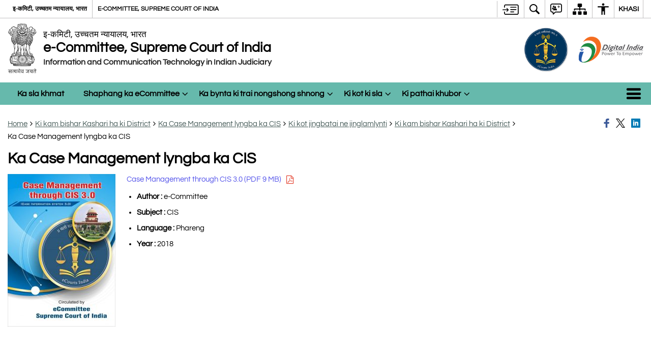

--- FILE ---
content_type: text/html; charset=UTF-8
request_url: https://ecommitteesci.gov.in/kha/publication/ka-case-management-lyngba-ka-cis/
body_size: 24037
content:
<!DOCTYPE html>
<html lang="en-US">
<head>
    <meta charset="UTF-8" />
    <meta http-equiv="X-UA-Compatible" content="IE=edge">
    <meta name="viewport" content="width=device-width, initial-scale=1">
    <meta name="title" content="Ka Case Management lyngba ka CIS | Official Website of e-Committee, Supreme Court of India | India">
    <meta name="lang" content="kha">
    <title>Ka Case Management lyngba ka CIS | Official Website of e-Committee, Supreme Court of India | India</title>
    <link rel="profile" href="http://gmpg.org/xfn/11" />
    <link rel="pingback" href="https://ecommitteesci.gov.in/xmlrpc.php" />
    <link rel="stylesheet" href="https://ecommitteesci.gov.in/wp-content/themes/sdo-theme/css/print.css" type="text/css" media="print">
    <meta name='robots' content='max-image-preview:large' />
<meta name="description" content="Case Management through CIS 3.0 (PDF 9 MB)" />
<meta name="keywords" content="Ka Case Management Lyngba Ka CIS, Ka, Case, Management, Lyngba, Ka, CIS" />
<link rel="alternate" title="oEmbed (JSON)" type="application/json+oembed" href="https://ecommitteesci.gov.in/wp-json/oembed/1.0/embed?url=https%3A%2F%2Fecommitteesci.gov.in%2Fkha%2Fpublication%2Fka-case-management-lyngba-ka-cis%2F" />
<link rel="alternate" title="oEmbed (XML)" type="text/xml+oembed" href="https://ecommitteesci.gov.in/wp-json/oembed/1.0/embed?url=https%3A%2F%2Fecommitteesci.gov.in%2Fkha%2Fpublication%2Fka-case-management-lyngba-ka-cis%2F&#038;format=xml" />
<style id='wp-block-library-inline-css' type='text/css'>
:root{--wp-block-synced-color:#7a00df;--wp-block-synced-color--rgb:122,0,223;--wp-bound-block-color:var(--wp-block-synced-color);--wp-editor-canvas-background:#ddd;--wp-admin-theme-color:#007cba;--wp-admin-theme-color--rgb:0,124,186;--wp-admin-theme-color-darker-10:#006ba1;--wp-admin-theme-color-darker-10--rgb:0,107,160.5;--wp-admin-theme-color-darker-20:#005a87;--wp-admin-theme-color-darker-20--rgb:0,90,135;--wp-admin-border-width-focus:2px}@media (min-resolution:192dpi){:root{--wp-admin-border-width-focus:1.5px}}.wp-element-button{cursor:pointer}:root .has-very-light-gray-background-color{background-color:#eee}:root .has-very-dark-gray-background-color{background-color:#313131}:root .has-very-light-gray-color{color:#eee}:root .has-very-dark-gray-color{color:#313131}:root .has-vivid-green-cyan-to-vivid-cyan-blue-gradient-background{background:linear-gradient(135deg,#00d084,#0693e3)}:root .has-purple-crush-gradient-background{background:linear-gradient(135deg,#34e2e4,#4721fb 50%,#ab1dfe)}:root .has-hazy-dawn-gradient-background{background:linear-gradient(135deg,#faaca8,#dad0ec)}:root .has-subdued-olive-gradient-background{background:linear-gradient(135deg,#fafae1,#67a671)}:root .has-atomic-cream-gradient-background{background:linear-gradient(135deg,#fdd79a,#004a59)}:root .has-nightshade-gradient-background{background:linear-gradient(135deg,#330968,#31cdcf)}:root .has-midnight-gradient-background{background:linear-gradient(135deg,#020381,#2874fc)}:root{--wp--preset--font-size--normal:16px;--wp--preset--font-size--huge:42px}.has-regular-font-size{font-size:1em}.has-larger-font-size{font-size:2.625em}.has-normal-font-size{font-size:var(--wp--preset--font-size--normal)}.has-huge-font-size{font-size:var(--wp--preset--font-size--huge)}.has-text-align-center{text-align:center}.has-text-align-left{text-align:left}.has-text-align-right{text-align:right}.has-fit-text{white-space:nowrap!important}#end-resizable-editor-section{display:none}.aligncenter{clear:both}.items-justified-left{justify-content:flex-start}.items-justified-center{justify-content:center}.items-justified-right{justify-content:flex-end}.items-justified-space-between{justify-content:space-between}.screen-reader-text{border:0;clip-path:inset(50%);height:1px;margin:-1px;overflow:hidden;padding:0;position:absolute;width:1px;word-wrap:normal!important}.screen-reader-text:focus{background-color:#ddd;clip-path:none;color:#444;display:block;font-size:1em;height:auto;left:5px;line-height:normal;padding:15px 23px 14px;text-decoration:none;top:5px;width:auto;z-index:100000}html :where(.has-border-color){border-style:solid}html :where([style*=border-top-color]){border-top-style:solid}html :where([style*=border-right-color]){border-right-style:solid}html :where([style*=border-bottom-color]){border-bottom-style:solid}html :where([style*=border-left-color]){border-left-style:solid}html :where([style*=border-width]){border-style:solid}html :where([style*=border-top-width]){border-top-style:solid}html :where([style*=border-right-width]){border-right-style:solid}html :where([style*=border-bottom-width]){border-bottom-style:solid}html :where([style*=border-left-width]){border-left-style:solid}html :where(img[class*=wp-image-]){height:auto;max-width:100%}:where(figure){margin:0 0 1em}html :where(.is-position-sticky){--wp-admin--admin-bar--position-offset:var(--wp-admin--admin-bar--height,0px)}@media screen and (max-width:600px){html :where(.is-position-sticky){--wp-admin--admin-bar--position-offset:0px}}

/*# sourceURL=wp-block-library-inline-css */
</style><style id='global-styles-inline-css' type='text/css'>
:root{--wp--preset--aspect-ratio--square: 1;--wp--preset--aspect-ratio--4-3: 4/3;--wp--preset--aspect-ratio--3-4: 3/4;--wp--preset--aspect-ratio--3-2: 3/2;--wp--preset--aspect-ratio--2-3: 2/3;--wp--preset--aspect-ratio--16-9: 16/9;--wp--preset--aspect-ratio--9-16: 9/16;--wp--preset--color--black: #000000;--wp--preset--color--cyan-bluish-gray: #abb8c3;--wp--preset--color--white: #ffffff;--wp--preset--color--pale-pink: #f78da7;--wp--preset--color--vivid-red: #cf2e2e;--wp--preset--color--luminous-vivid-orange: #ff6900;--wp--preset--color--luminous-vivid-amber: #fcb900;--wp--preset--color--light-green-cyan: #7bdcb5;--wp--preset--color--vivid-green-cyan: #00d084;--wp--preset--color--pale-cyan-blue: #8ed1fc;--wp--preset--color--vivid-cyan-blue: #0693e3;--wp--preset--color--vivid-purple: #9b51e0;--wp--preset--gradient--vivid-cyan-blue-to-vivid-purple: linear-gradient(135deg,rgb(6,147,227) 0%,rgb(155,81,224) 100%);--wp--preset--gradient--light-green-cyan-to-vivid-green-cyan: linear-gradient(135deg,rgb(122,220,180) 0%,rgb(0,208,130) 100%);--wp--preset--gradient--luminous-vivid-amber-to-luminous-vivid-orange: linear-gradient(135deg,rgb(252,185,0) 0%,rgb(255,105,0) 100%);--wp--preset--gradient--luminous-vivid-orange-to-vivid-red: linear-gradient(135deg,rgb(255,105,0) 0%,rgb(207,46,46) 100%);--wp--preset--gradient--very-light-gray-to-cyan-bluish-gray: linear-gradient(135deg,rgb(238,238,238) 0%,rgb(169,184,195) 100%);--wp--preset--gradient--cool-to-warm-spectrum: linear-gradient(135deg,rgb(74,234,220) 0%,rgb(151,120,209) 20%,rgb(207,42,186) 40%,rgb(238,44,130) 60%,rgb(251,105,98) 80%,rgb(254,248,76) 100%);--wp--preset--gradient--blush-light-purple: linear-gradient(135deg,rgb(255,206,236) 0%,rgb(152,150,240) 100%);--wp--preset--gradient--blush-bordeaux: linear-gradient(135deg,rgb(254,205,165) 0%,rgb(254,45,45) 50%,rgb(107,0,62) 100%);--wp--preset--gradient--luminous-dusk: linear-gradient(135deg,rgb(255,203,112) 0%,rgb(199,81,192) 50%,rgb(65,88,208) 100%);--wp--preset--gradient--pale-ocean: linear-gradient(135deg,rgb(255,245,203) 0%,rgb(182,227,212) 50%,rgb(51,167,181) 100%);--wp--preset--gradient--electric-grass: linear-gradient(135deg,rgb(202,248,128) 0%,rgb(113,206,126) 100%);--wp--preset--gradient--midnight: linear-gradient(135deg,rgb(2,3,129) 0%,rgb(40,116,252) 100%);--wp--preset--font-size--small: 13px;--wp--preset--font-size--medium: 20px;--wp--preset--font-size--large: 36px;--wp--preset--font-size--x-large: 42px;--wp--preset--spacing--20: 0.44rem;--wp--preset--spacing--30: 0.67rem;--wp--preset--spacing--40: 1rem;--wp--preset--spacing--50: 1.5rem;--wp--preset--spacing--60: 2.25rem;--wp--preset--spacing--70: 3.38rem;--wp--preset--spacing--80: 5.06rem;--wp--preset--shadow--natural: 6px 6px 9px rgba(0, 0, 0, 0.2);--wp--preset--shadow--deep: 12px 12px 50px rgba(0, 0, 0, 0.4);--wp--preset--shadow--sharp: 6px 6px 0px rgba(0, 0, 0, 0.2);--wp--preset--shadow--outlined: 6px 6px 0px -3px rgb(255, 255, 255), 6px 6px rgb(0, 0, 0);--wp--preset--shadow--crisp: 6px 6px 0px rgb(0, 0, 0);}:where(.is-layout-flex){gap: 0.5em;}:where(.is-layout-grid){gap: 0.5em;}body .is-layout-flex{display: flex;}.is-layout-flex{flex-wrap: wrap;align-items: center;}.is-layout-flex > :is(*, div){margin: 0;}body .is-layout-grid{display: grid;}.is-layout-grid > :is(*, div){margin: 0;}:where(.wp-block-columns.is-layout-flex){gap: 2em;}:where(.wp-block-columns.is-layout-grid){gap: 2em;}:where(.wp-block-post-template.is-layout-flex){gap: 1.25em;}:where(.wp-block-post-template.is-layout-grid){gap: 1.25em;}.has-black-color{color: var(--wp--preset--color--black) !important;}.has-cyan-bluish-gray-color{color: var(--wp--preset--color--cyan-bluish-gray) !important;}.has-white-color{color: var(--wp--preset--color--white) !important;}.has-pale-pink-color{color: var(--wp--preset--color--pale-pink) !important;}.has-vivid-red-color{color: var(--wp--preset--color--vivid-red) !important;}.has-luminous-vivid-orange-color{color: var(--wp--preset--color--luminous-vivid-orange) !important;}.has-luminous-vivid-amber-color{color: var(--wp--preset--color--luminous-vivid-amber) !important;}.has-light-green-cyan-color{color: var(--wp--preset--color--light-green-cyan) !important;}.has-vivid-green-cyan-color{color: var(--wp--preset--color--vivid-green-cyan) !important;}.has-pale-cyan-blue-color{color: var(--wp--preset--color--pale-cyan-blue) !important;}.has-vivid-cyan-blue-color{color: var(--wp--preset--color--vivid-cyan-blue) !important;}.has-vivid-purple-color{color: var(--wp--preset--color--vivid-purple) !important;}.has-black-background-color{background-color: var(--wp--preset--color--black) !important;}.has-cyan-bluish-gray-background-color{background-color: var(--wp--preset--color--cyan-bluish-gray) !important;}.has-white-background-color{background-color: var(--wp--preset--color--white) !important;}.has-pale-pink-background-color{background-color: var(--wp--preset--color--pale-pink) !important;}.has-vivid-red-background-color{background-color: var(--wp--preset--color--vivid-red) !important;}.has-luminous-vivid-orange-background-color{background-color: var(--wp--preset--color--luminous-vivid-orange) !important;}.has-luminous-vivid-amber-background-color{background-color: var(--wp--preset--color--luminous-vivid-amber) !important;}.has-light-green-cyan-background-color{background-color: var(--wp--preset--color--light-green-cyan) !important;}.has-vivid-green-cyan-background-color{background-color: var(--wp--preset--color--vivid-green-cyan) !important;}.has-pale-cyan-blue-background-color{background-color: var(--wp--preset--color--pale-cyan-blue) !important;}.has-vivid-cyan-blue-background-color{background-color: var(--wp--preset--color--vivid-cyan-blue) !important;}.has-vivid-purple-background-color{background-color: var(--wp--preset--color--vivid-purple) !important;}.has-black-border-color{border-color: var(--wp--preset--color--black) !important;}.has-cyan-bluish-gray-border-color{border-color: var(--wp--preset--color--cyan-bluish-gray) !important;}.has-white-border-color{border-color: var(--wp--preset--color--white) !important;}.has-pale-pink-border-color{border-color: var(--wp--preset--color--pale-pink) !important;}.has-vivid-red-border-color{border-color: var(--wp--preset--color--vivid-red) !important;}.has-luminous-vivid-orange-border-color{border-color: var(--wp--preset--color--luminous-vivid-orange) !important;}.has-luminous-vivid-amber-border-color{border-color: var(--wp--preset--color--luminous-vivid-amber) !important;}.has-light-green-cyan-border-color{border-color: var(--wp--preset--color--light-green-cyan) !important;}.has-vivid-green-cyan-border-color{border-color: var(--wp--preset--color--vivid-green-cyan) !important;}.has-pale-cyan-blue-border-color{border-color: var(--wp--preset--color--pale-cyan-blue) !important;}.has-vivid-cyan-blue-border-color{border-color: var(--wp--preset--color--vivid-cyan-blue) !important;}.has-vivid-purple-border-color{border-color: var(--wp--preset--color--vivid-purple) !important;}.has-vivid-cyan-blue-to-vivid-purple-gradient-background{background: var(--wp--preset--gradient--vivid-cyan-blue-to-vivid-purple) !important;}.has-light-green-cyan-to-vivid-green-cyan-gradient-background{background: var(--wp--preset--gradient--light-green-cyan-to-vivid-green-cyan) !important;}.has-luminous-vivid-amber-to-luminous-vivid-orange-gradient-background{background: var(--wp--preset--gradient--luminous-vivid-amber-to-luminous-vivid-orange) !important;}.has-luminous-vivid-orange-to-vivid-red-gradient-background{background: var(--wp--preset--gradient--luminous-vivid-orange-to-vivid-red) !important;}.has-very-light-gray-to-cyan-bluish-gray-gradient-background{background: var(--wp--preset--gradient--very-light-gray-to-cyan-bluish-gray) !important;}.has-cool-to-warm-spectrum-gradient-background{background: var(--wp--preset--gradient--cool-to-warm-spectrum) !important;}.has-blush-light-purple-gradient-background{background: var(--wp--preset--gradient--blush-light-purple) !important;}.has-blush-bordeaux-gradient-background{background: var(--wp--preset--gradient--blush-bordeaux) !important;}.has-luminous-dusk-gradient-background{background: var(--wp--preset--gradient--luminous-dusk) !important;}.has-pale-ocean-gradient-background{background: var(--wp--preset--gradient--pale-ocean) !important;}.has-electric-grass-gradient-background{background: var(--wp--preset--gradient--electric-grass) !important;}.has-midnight-gradient-background{background: var(--wp--preset--gradient--midnight) !important;}.has-small-font-size{font-size: var(--wp--preset--font-size--small) !important;}.has-medium-font-size{font-size: var(--wp--preset--font-size--medium) !important;}.has-large-font-size{font-size: var(--wp--preset--font-size--large) !important;}.has-x-large-font-size{font-size: var(--wp--preset--font-size--x-large) !important;}
/*# sourceURL=global-styles-inline-css */
</style>

<style id='classic-theme-styles-inline-css' type='text/css'>
/*! This file is auto-generated */
.wp-block-button__link{color:#fff;background-color:#32373c;border-radius:9999px;box-shadow:none;text-decoration:none;padding:calc(.667em + 2px) calc(1.333em + 2px);font-size:1.125em}.wp-block-file__button{background:#32373c;color:#fff;text-decoration:none}
/*# sourceURL=/wp-includes/css/classic-themes.min.css */
</style>
<link rel='stylesheet' id='extra-feature-css-css' href='https://ecommitteesci.gov.in/wp-content/mu-plugins/utility/assets/css/extra.features.css' media='all' />
<link rel='stylesheet' id='parichay-login-css-css' href='https://ecommitteesci.gov.in/wp-content/mu-plugins/parichay-sso//css/login.css' media='all' />
<link rel='stylesheet' id='contact-form-7-css' href='https://ecommitteesci.gov.in/wp-content/plugins/contact-form-7/includes/css/styles.css' media='all' />
<link rel='stylesheet' id='flipbook-css' href='https://ecommitteesci.gov.in/wp-content/themes/sdo-theme/flipbook/css/dflip.min.css' media='all' />
<link rel='stylesheet' id='flipbook-themify-css' href='https://ecommitteesci.gov.in/wp-content/themes/sdo-theme/flipbook/css/themify-icons.min.css' media='all' />
<link rel='stylesheet' id='base-css-css' href='https://ecommitteesci.gov.in/wp-content/themes/sdo-theme/css/base.css' media='all' />
<link rel='stylesheet' id='jquery-ui-datepicker-css' href='https://ecommitteesci.gov.in/wp-content/mu-plugins/metaboxes/assets/css/jquery.ui.datepicker.css' media='all' />
<link rel='stylesheet' id='sliderhelper-css-css' href='https://ecommitteesci.gov.in/wp-content/themes/sdo-theme/css/addons/sliderhelper.css' media='all' />
<link rel='stylesheet' id='main-css-css' href='https://ecommitteesci.gov.in/wp-content/themes/sdo-theme/style.css' media='all' />
<link rel='stylesheet' id='font-awesome-css' href='https://ecommitteesci.gov.in/wp-content/mu-plugins/accessibility/css/font-awesome.css' media='all' />
<script type="text/javascript" src="https://ecommitteesci.gov.in/wp-content/themes/sdo-theme/js/jquery.min.js" id="jquery-core-js"></script>
<script type="text/javascript" src="https://ecommitteesci.gov.in/wp-content/themes/sdo-theme/js/jquery-migrate.min.js" id="jquery-migrate-js"></script>
<script type="text/javascript" src="https://ecommitteesci.gov.in/wp-content/mu-plugins/accessibility/js/external.js" id="external-link-js"></script>
<script type="text/javascript" id="s3waas-accessibility-js-extra">
/* <![CDATA[ */
var S3WaaSAccessibilityParams = {"blogInfoName":"Official Website of e-Committee, Supreme Court of India","defaultLinkAriaLabel":"External site that opens in a new window","defaultLinkTitle":"External site that opens in a new window","flexNavPrevTitle":"Previous","flexNavPlayPauseTitle":"Play/Pause","flexNavNextTitle":"Next","ariaLabelDownload":"Download","externalLinkAlertTextBeforeSitename":"You are being redirected to an external website. Please note that","externalLinkAlertTextAfterSitename":"cannot be held responsible for external websites content & privacy policies.","excludeExternalLinks":"","clickToExpand":"Click to expand","clickToCollapse":"Click to collapse","submenu":"submenu","fancyBoxCloseText":"Close"};
//# sourceURL=s3waas-accessibility-js-extra
/* ]]> */
</script>
<script type="text/javascript" src="https://ecommitteesci.gov.in/wp-content/mu-plugins/accessibility/js/accessibility.js" id="s3waas-accessibility-js"></script>
<script></script><link rel="https://api.w.org/" href="https://ecommitteesci.gov.in/wp-json/" /><link rel="alternate" title="JSON" type="application/json" href="https://ecommitteesci.gov.in/wp-json/wp/v2/publication/14949" /><link rel="EditURI" type="application/rsd+xml" title="RSD" href="https://ecommitteesci.gov.in/xmlrpc.php?rsd" />
<link rel="canonical" href="https://ecommitteesci.gov.in/kha/publication/ka-case-management-lyngba-ka-cis/" />
<link rel='shortlink' href='https://ecommitteesci.gov.in/?p=14949' />

            <script async  src="https://www.googletagmanager.com/gtag/js?id=UA-177067375-1"></script>
            <script>
                window.dataLayer = window.dataLayer || [];

                function gtag() {
                    dataLayer.push(arguments);
                }

                gtag('js', new Date());
                gtag('set', 'cookie_flags', 'SameSite=Lax;Secure');
                gtag('config', 'UA-177067375-1');
            </script>
                <noscript>
        <style>
            #topBar #accessibility ul li .goiSearch, #topBar1 #accessibility ul li .goiSearch{ visibility: visible;}
            #topBar #accessibility ul li .socialIcons ul, #topBar1 #accessibility ul li .socialIcons ul { background: #fff !important;}
            #topBar #accessibility ul li .goiSearch, #topBar1 #accessibility ul li .goiSearch{ right: 0; left: inherit;}
            .nav li a:focus > ul { left: 0; opacity: 0.99;}
            a:focus, button:focus, .carasoleflex-wrap .flexslider .slides > li a:focus, .flexslider .slides>li a:focus
            { outline: 3px solid #ff8c00 !important;}
            .flexslider .slides>li { display:block !important;}
            .flexslider .slides img { width:auto !important;}
            .nav li.active > a, .nav li > a:hover, .nav li > a:focus, .nav ul li a:hover,
            .nav li:hover > a{ border-top:none; color:#ffffff;}
            .nav li.active > a{ border:0;}
            .nav ul{ opacity:1; left:0; position:static !important; width:auto; border:0;}
            .nav li{ position:static !important; display:block; float:none; border:0 !important;}

            .nav li > a { float: none;  display: block;  background-color: #ff9f08 !important;  color: #ffffff; margin: 0; padding: 0px 15px;
                border-radius: 0; border-bottom: 1px solid #ffffff !important;   position: static !important;  border-top: 0;  font-size: 14px !important;}

            .nav ul.sub-menu li > a{ background-color:#464141 !important; font-size:12px !important; padding:0 25px;}

            .style-1 .menuWrapper, .style-2 .menuWrapper, .style-6 .menuWrapper, .style-5 .menuWrapper{ background:#e1e1e1 !important;}
            .style-1 .nav li > a, .style-1 .nav li > a:hover{background-color: #875506 !important;}
            .style-1 .nav ul.sub-menu li > a, .style-1 .nav ul.sub-menu li > a:hover{ background-color:#3e2908 !important;}

            .style-2 .nav li > a, .style-2 .nav li > a:hover{background-color: #11372a !important;}
            .style-2 .nav ul.sub-menu li > a, .style-2 .nav ul.sub-menu li > a:hover{ background-color:#677314 !important;}

            .style-6 .nav li > a, .style-6 .nav li > a:hover{background-color: #f65a64 !important;}
            .style-6 .nav ul.sub-menu li > a:hover{ background-color:#fff !important;}
            .style-6 .nav ul.sub-menu li > a { background-color:transparent !important; }
            .style-6 .menuWrapper .nav li ul li{ border-bottom:1px solid transparent !important;}
            .style-6 .menuWrapper .nav li a{ border-radius:0 !important; color:#fff !important;}
            .style-6 .menuWrapper .nav li a:hover{ color:#000 !important;}

            .style-5 .nav li > a, .style-5 .nav li > a:hover{background-color: #fd9c29 !important; color:#ffffff !important;}
            .style-5 .nav ul.sub-menu li > a, .style-5 .nav ul.sub-menu li > a:hover{ background-color:#464141 !important; color:#ffffff !important;}
            .style-6 .menuWrapper .nav li ul li a {    margin: 0;    padding: 7px 15px;}

            ul li .socialIcons{ visibility:visible !important;}

        </style>
    </noscript>
    <meta name="generator" content="Powered by WPBakery Page Builder - drag and drop page builder for WordPress."/>
<noscript><style> .wpb_animate_when_almost_visible { opacity: 1; }</style></noscript>    <!--[if lt IE 9]>
        <script src="https://ecommitteesci.gov.in/wp-content/themes/sdo-theme/js/html5shiv.min.js"></script>
    <![endif]-->
    <script>
        let ajaxurl = ajax_url = ajaxUrl = AJAX_URL = AJAXURL = "https://ecommitteesci.gov.in/wp-admin/admin-ajax.php";
    </script>
</head>
<body class="wp-singular publication-template-default single single-publication postid-14949 wp-theme-sdo-theme lang-kha style-3 home-page-ecommittee wpb-js-composer js-comp-ver-8.6.1 vc_responsive">
<div aria-live="polite" aria-atomic="true" class="sr-only"><span id="sc-site-notification"></span></div>
<header id="mainHeader">
    <!--topBar start-->
    <div id="topBar">
        <div class="container">
            <div class="row">
                <div class="col-xs-12">
                    <div class="push-right topbaright d-flex align-items-center">
                           <a  href="#SkipContent" class="skipContent skip-cont-btn pd-right10 pd-top5 pd-left10" aria-label="Skip to main content">
        <svg width="32" height="24" viewBox="0 0 40 27" fill="none" xmlns="http://www.w3.org/2000/svg">
            <path
                d="M35.7451 0.628906C35.9372 0.628906 36.1614 0.628619 36.3535 0.661133C36.6739 0.693692 36.9949 0.75941 37.2832 0.889648C37.9558 1.15014 38.5006 1.57357 38.917 2.12695C39.2052 2.48504 39.4295 2.90824 39.5576 3.39648C39.6216 3.62421 39.6857 3.81945 39.7178 4.01465V22.7041C39.6537 22.8994 39.6216 23.0948 39.5576 23.29C39.4295 23.7459 39.2053 24.2024 38.917 24.5605C38.5006 25.1139 37.9238 25.5374 37.2832 25.7979C36.9949 25.8955 36.6739 25.9928 36.3535 26.0254C36.1614 26.0579 35.9373 26.0576 35.7451 26.0576H7.80762C5.50113 26.0574 3.83496 24.3646 3.83496 22.0205V19.1875C3.83508 18.6341 4.12402 18.2113 4.60449 18.0811C5.30927 17.8858 5.91797 18.4068 5.91797 19.2207V22.0205C5.91797 23.1925 6.62249 23.9412 7.80762 23.9414H35.6807C36.5135 23.9414 37.155 23.5186 37.4434 22.835C37.5074 22.6071 37.5712 22.3463 37.5713 22.0859V4.60156C37.5713 4.30867 37.5394 4.08034 37.4434 3.85254C37.1871 3.16879 36.5457 2.74512 35.6807 2.74512H7.80762C6.6546 2.7453 5.91808 3.46163 5.91797 4.66602V7.4668C5.91777 8.28044 5.30908 8.80153 4.60449 8.60645C4.12394 8.47621 3.83498 8.05251 3.83496 7.49902V4.66602C3.83509 2.32202 5.50122 0.629121 7.80762 0.628906H35.7451ZM27.6074 17.8203C28.2801 17.8203 28.7606 18.276 28.7607 18.8945C28.7607 19.5457 28.3122 19.9697 27.6074 19.9697H20.0781C19.5338 19.9695 19.0857 19.546 19.0215 19.0254C18.9894 18.4719 19.3419 17.9828 19.8545 17.8525C19.9506 17.8201 20.0788 17.8203 20.1748 17.8203H27.6074ZM10.6592 9.32227C10.7233 9.32227 10.7877 9.35449 10.8838 9.35449C11.108 9.38706 11.2684 9.51727 11.3965 9.64746C11.5246 9.7777 11.6843 9.90882 11.8125 10.0391C11.8766 10.1367 11.9733 10.2344 12.0693 10.332C12.1652 10.4294 12.2293 10.4944 12.3252 10.5918C12.5815 10.8523 12.8064 11.081 13.0947 11.374L13.1582 11.4385C13.4786 11.7315 13.7675 12.0576 14.0879 12.3506C14.1518 12.4156 14.2154 12.4809 14.2793 12.5459C14.3434 12.6436 14.44 12.709 14.5361 12.8066C14.7282 13.0018 14.9202 13.1971 15.1123 13.4248C15.1764 13.5225 15.1769 13.6204 15.209 13.6855V13.75C15.209 13.7825 15.2412 13.7829 15.2412 13.8154V14.0107C15.2114 14.0107 15.2091 14.039 15.209 14.043C15.1769 14.2383 15.0803 14.4342 14.9521 14.5645C14.6639 14.8574 14.4074 15.1182 14.1191 15.4111L13.5752 15.9648C13.2869 16.2579 12.9983 16.5507 12.71 16.8438C12.5498 17.0065 12.3896 17.1693 12.2295 17.332C11.9732 17.5925 11.7163 17.8528 11.46 18.1133L11.4287 18.1455C11.3006 18.2757 11.1717 18.4066 10.9795 18.4717H10.9482C10.9481 18.5022 10.9193 18.5038 10.916 18.5039L10.8838 18.5371H10.499V18.5039C10.4673 18.5038 10.4671 18.4719 10.4355 18.4717C10.4039 18.4396 10.3719 18.4385 10.3711 18.4385C10.1149 18.3733 9.98673 18.1784 9.89062 18.0156C9.76253 17.7553 9.73045 17.495 9.8584 17.2021C9.89044 17.0719 9.98671 16.9733 10.0508 16.9082L10.083 16.876C10.147 16.8109 10.2114 16.7457 10.2754 16.6807C10.3072 16.6484 10.3069 16.6477 10.3389 16.6152C10.4349 16.5176 10.5309 16.4199 10.627 16.3223L10.6592 16.29C10.6911 16.2576 10.7549 16.1929 10.7871 16.1602L11.2363 15.7041C11.2683 15.6716 11.3001 15.6389 11.332 15.6064C11.3961 15.5414 11.4604 15.4762 11.5244 15.4111C11.5565 15.3786 11.6203 15.3128 11.6523 15.2803C11.6843 15.2478 11.7482 15.183 11.7803 15.1504C11.8443 15.0853 11.9086 15.0201 11.9727 14.9551C12.0047 14.9225 12.0373 14.89 12.0693 14.8574H0.887695C0.727657 14.8574 0.567768 14.8573 0.47168 14.7598C0.279453 14.597 0.118763 14.434 0.0546875 14.2061C-0.0733002 13.8481 0.0227193 13.4899 0.342773 13.2295C0.502962 13.0667 0.695846 13.002 0.952148 13.002H12.0693C12.0373 12.9694 11.9735 12.9037 11.9414 12.8711C11.8774 12.806 11.7809 12.7087 11.7168 12.6436C11.6207 12.5459 11.5561 12.4805 11.46 12.3828C11.364 12.2853 11.3001 12.2197 11.2041 12.1221C11.1081 12.057 11.0442 11.992 10.9482 11.8945C10.8842 11.8294 10.8512 11.7966 10.7871 11.7314C10.755 11.6988 10.6911 11.634 10.6592 11.6016C10.4029 11.3411 10.243 11.1452 10.0508 10.9824C9.79471 10.7221 9.69856 10.4621 9.73047 10.1367C9.76251 9.87624 9.89078 9.68038 10.083 9.51758C10.2431 9.38749 10.4351 9.32231 10.6592 9.32227ZM33.2783 12.1875C34.0471 12.1876 34.5272 12.8062 34.335 13.5225C34.2068 13.9457 33.9184 14.2064 33.502 14.2715C33.3739 14.3039 33.2139 14.3037 33.0859 14.3037H20.335C20.2068 14.3037 20.0783 14.304 19.9502 14.2715C19.3736 14.1738 18.9896 13.7175 19.0537 13.1641C19.0859 12.6108 19.5017 12.1877 20.0781 12.1875H33.2783ZM33.2783 6.52246C34.0471 6.5226 34.5272 7.14119 34.335 7.85742C34.2068 8.28048 33.9183 8.54135 33.502 8.60645C33.3739 8.63888 33.2139 8.63867 33.0859 8.63867H20.335C20.2068 8.63867 20.0783 8.639 19.9502 8.60645C19.3736 8.50873 18.9896 8.01995 19.0537 7.49902C19.0857 6.94564 19.5016 6.52265 20.0781 6.52246H33.2783Z" />
        </svg>
    </a>
<nav id="accessibility" aria-label="Primary">
    <div id="fontSizeAnnouncer" class="sr-only"></div>
    <ul id="accessibilityMenu" class="clearfix"
        aria-label="Topbar menu">
        <!-- <li>
            <a role="button" href="#SkipContent" class="skipContent"
                aria-label="Skip to main content">
                <svg width="32" height="24" viewBox="0 0 40 27" fill="none" xmlns="http://www.w3.org/2000/svg">
                    <path
                        d="M35.7451 0.628906C35.9372 0.628906 36.1614 0.628619 36.3535 0.661133C36.6739 0.693692 36.9949 0.75941 37.2832 0.889648C37.9558 1.15014 38.5006 1.57357 38.917 2.12695C39.2052 2.48504 39.4295 2.90824 39.5576 3.39648C39.6216 3.62421 39.6857 3.81945 39.7178 4.01465V22.7041C39.6537 22.8994 39.6216 23.0948 39.5576 23.29C39.4295 23.7459 39.2053 24.2024 38.917 24.5605C38.5006 25.1139 37.9238 25.5374 37.2832 25.7979C36.9949 25.8955 36.6739 25.9928 36.3535 26.0254C36.1614 26.0579 35.9373 26.0576 35.7451 26.0576H7.80762C5.50113 26.0574 3.83496 24.3646 3.83496 22.0205V19.1875C3.83508 18.6341 4.12402 18.2113 4.60449 18.0811C5.30927 17.8858 5.91797 18.4068 5.91797 19.2207V22.0205C5.91797 23.1925 6.62249 23.9412 7.80762 23.9414H35.6807C36.5135 23.9414 37.155 23.5186 37.4434 22.835C37.5074 22.6071 37.5712 22.3463 37.5713 22.0859V4.60156C37.5713 4.30867 37.5394 4.08034 37.4434 3.85254C37.1871 3.16879 36.5457 2.74512 35.6807 2.74512H7.80762C6.6546 2.7453 5.91808 3.46163 5.91797 4.66602V7.4668C5.91777 8.28044 5.30908 8.80153 4.60449 8.60645C4.12394 8.47621 3.83498 8.05251 3.83496 7.49902V4.66602C3.83509 2.32202 5.50122 0.629121 7.80762 0.628906H35.7451ZM27.6074 17.8203C28.2801 17.8203 28.7606 18.276 28.7607 18.8945C28.7607 19.5457 28.3122 19.9697 27.6074 19.9697H20.0781C19.5338 19.9695 19.0857 19.546 19.0215 19.0254C18.9894 18.4719 19.3419 17.9828 19.8545 17.8525C19.9506 17.8201 20.0788 17.8203 20.1748 17.8203H27.6074ZM10.6592 9.32227C10.7233 9.32227 10.7877 9.35449 10.8838 9.35449C11.108 9.38706 11.2684 9.51727 11.3965 9.64746C11.5246 9.7777 11.6843 9.90882 11.8125 10.0391C11.8766 10.1367 11.9733 10.2344 12.0693 10.332C12.1652 10.4294 12.2293 10.4944 12.3252 10.5918C12.5815 10.8523 12.8064 11.081 13.0947 11.374L13.1582 11.4385C13.4786 11.7315 13.7675 12.0576 14.0879 12.3506C14.1518 12.4156 14.2154 12.4809 14.2793 12.5459C14.3434 12.6436 14.44 12.709 14.5361 12.8066C14.7282 13.0018 14.9202 13.1971 15.1123 13.4248C15.1764 13.5225 15.1769 13.6204 15.209 13.6855V13.75C15.209 13.7825 15.2412 13.7829 15.2412 13.8154V14.0107C15.2114 14.0107 15.2091 14.039 15.209 14.043C15.1769 14.2383 15.0803 14.4342 14.9521 14.5645C14.6639 14.8574 14.4074 15.1182 14.1191 15.4111L13.5752 15.9648C13.2869 16.2579 12.9983 16.5507 12.71 16.8438C12.5498 17.0065 12.3896 17.1693 12.2295 17.332C11.9732 17.5925 11.7163 17.8528 11.46 18.1133L11.4287 18.1455C11.3006 18.2757 11.1717 18.4066 10.9795 18.4717H10.9482C10.9481 18.5022 10.9193 18.5038 10.916 18.5039L10.8838 18.5371H10.499V18.5039C10.4673 18.5038 10.4671 18.4719 10.4355 18.4717C10.4039 18.4396 10.3719 18.4385 10.3711 18.4385C10.1149 18.3733 9.98673 18.1784 9.89062 18.0156C9.76253 17.7553 9.73045 17.495 9.8584 17.2021C9.89044 17.0719 9.98671 16.9733 10.0508 16.9082L10.083 16.876C10.147 16.8109 10.2114 16.7457 10.2754 16.6807C10.3072 16.6484 10.3069 16.6477 10.3389 16.6152C10.4349 16.5176 10.5309 16.4199 10.627 16.3223L10.6592 16.29C10.6911 16.2576 10.7549 16.1929 10.7871 16.1602L11.2363 15.7041C11.2683 15.6716 11.3001 15.6389 11.332 15.6064C11.3961 15.5414 11.4604 15.4762 11.5244 15.4111C11.5565 15.3786 11.6203 15.3128 11.6523 15.2803C11.6843 15.2478 11.7482 15.183 11.7803 15.1504C11.8443 15.0853 11.9086 15.0201 11.9727 14.9551C12.0047 14.9225 12.0373 14.89 12.0693 14.8574H0.887695C0.727657 14.8574 0.567768 14.8573 0.47168 14.7598C0.279453 14.597 0.118763 14.434 0.0546875 14.2061C-0.0733002 13.8481 0.0227193 13.4899 0.342773 13.2295C0.502962 13.0667 0.695846 13.002 0.952148 13.002H12.0693C12.0373 12.9694 11.9735 12.9037 11.9414 12.8711C11.8774 12.806 11.7809 12.7087 11.7168 12.6436C11.6207 12.5459 11.5561 12.4805 11.46 12.3828C11.364 12.2853 11.3001 12.2197 11.2041 12.1221C11.1081 12.057 11.0442 11.992 10.9482 11.8945C10.8842 11.8294 10.8512 11.7966 10.7871 11.7314C10.755 11.6988 10.6911 11.634 10.6592 11.6016C10.4029 11.3411 10.243 11.1452 10.0508 10.9824C9.79471 10.7221 9.69856 10.4621 9.73047 10.1367C9.76251 9.87624 9.89078 9.68038 10.083 9.51758C10.2431 9.38749 10.4351 9.32231 10.6592 9.32227ZM33.2783 12.1875C34.0471 12.1876 34.5272 12.8062 34.335 13.5225C34.2068 13.9457 33.9184 14.2064 33.502 14.2715C33.3739 14.3039 33.2139 14.3037 33.0859 14.3037H20.335C20.2068 14.3037 20.0783 14.304 19.9502 14.2715C19.3736 14.1738 18.9896 13.7175 19.0537 13.1641C19.0859 12.6108 19.5017 12.1877 20.0781 12.1875H33.2783ZM33.2783 6.52246C34.0471 6.5226 34.5272 7.14119 34.335 7.85742C34.2068 8.28048 33.9183 8.54135 33.502 8.60645C33.3739 8.63888 33.2139 8.63867 33.0859 8.63867H20.335C20.2068 8.63867 20.0783 8.639 19.9502 8.60645C19.3736 8.50873 18.9896 8.01995 19.0537 7.49902C19.0857 6.94564 19.5016 6.52265 20.0781 6.52246H33.2783Z" />
                </svg>
            </a>
        </li> -->
        <li class="searchbox">
            <a href="javascript:void(0);" tabindex="0" title="Site Search"
                aria-label="Site Search"
                role="button" data-toggle="dropdown" aria-expanded="false">
                <svg width="20" height="20" viewBox="0 0 19 19" fill="none" xmlns="http://www.w3.org/2000/svg">
                    <path
                        d="M4.89648 0.442261C6.22477 -0.036468 7.66305 -0.129147 9.04199 0.176636C10.4208 0.482456 11.6836 1.1733 12.6816 2.16785C13.9109 3.39515 14.6679 5.0133 14.8203 6.73914C14.9727 8.46496 14.51 10.1895 13.5146 11.6112C13.8121 11.6723 14.086 11.8176 14.3018 12.0302L18.5186 16.2245C18.7817 16.5223 18.921 16.9093 18.9082 17.3055C18.8953 17.7016 18.7309 18.078 18.4492 18.3583C18.1674 18.6386 17.7889 18.8016 17.3906 18.8143C16.9923 18.8271 16.604 18.6884 16.3047 18.4266L12.0879 14.2323C11.8739 14.0178 11.7272 13.746 11.666 13.4501C10.5062 14.2526 9.14014 14.7092 7.72852 14.7665C6.31697 14.8238 4.91793 14.48 3.69629 13.7743C2.47461 13.0685 1.48055 12.0301 0.831055 10.7821C0.181702 9.53425 -0.0955811 8.12792 0.0302734 6.72839C0.156225 5.32864 0.680975 3.99322 1.54297 2.87976C2.40495 1.76641 3.56827 0.920971 4.89648 0.442261ZM8.51172 1.98425C7.43661 1.77158 6.3223 1.88146 5.30957 2.29871C4.29688 2.71597 3.4313 3.42244 2.82227 4.32898C2.21321 5.23568 1.8877 6.30197 1.8877 7.39246C1.88772 8.4829 2.21324 9.54926 2.82227 10.4559C3.4313 11.3624 4.29694 12.069 5.30957 12.4862C6.32232 12.9034 7.4366 13.0124 8.51172 12.7997C9.58691 12.587 10.5744 12.062 11.3496 11.2909V11.2899C12.3872 10.2551 12.9697 8.85302 12.9697 7.39148C12.9696 5.9301 12.3871 4.5287 11.3496 3.49402C10.5744 2.72294 9.58692 2.19699 8.51172 1.98425Z" />
                </svg>
            </a>
            <div class="goiSearch search-form-container">
                <form action="https://ecommitteesci.gov.in/kha/" method="get" role="search">
                    <input  type="search" placeholder=" " autocomplete="off" name="s" id="search"
                        value="" />
                    <label for="search"
                        class="sitesearch">Search</label>
                                        <button class="accent-color accent-border-color" type="submit"
                        aria-label="Search"><span
                            class="icon-search"></span><span
                            class="hide">Search</span></button>
                    
                </form>
            </div>
        </li>
                <li class="social-media">
            <a href="javascript:void(0);" tabindex="0" class="social-group-icon"
                aria-label="Social Media"
                role="button" data-toggle="dropdown" aria-expanded="false">
                <svg width="23" height="22" viewBox="0 0 23 22" fill="none" xmlns="http://www.w3.org/2000/svg">
                    <path
                        d="M19.3096 0C20.2879 0.00121139 21.2262 0.39024 21.918 1.08203C22.6096 1.77386 22.9988 2.71213 23 3.69043V13.8359C22.9989 14.8144 22.6097 15.7525 21.918 16.4443C21.2261 17.1363 20.288 17.5261 19.3096 17.5273H10.4492L6.43262 21.334C6.31765 21.4654 6.16545 21.559 5.99609 21.6016C5.82674 21.6441 5.64785 21.6337 5.48438 21.5723C5.32114 21.5108 5.18038 21.4012 5.08105 21.2578C4.98165 21.1142 4.92867 20.9432 4.92871 20.7686L4.41309 17.5273H3.69043C2.71197 17.5261 1.77385 17.1363 1.08203 16.4443C0.390247 15.7525 0.00105979 14.8144 0 13.8359V3.69043C0.0011763 2.71213 0.390314 1.77386 1.08203 1.08203C1.77383 0.390232 2.71207 0.00121139 3.69043 0H19.3096ZM3.69043 1.7168C3.16761 1.71827 2.6663 1.92691 2.29688 2.29688C1.92771 2.6668 1.72045 3.16781 1.71973 3.69043V13.8359C1.72033 14.3593 1.92785 14.8613 2.29785 15.2314C2.66788 15.6016 3.16999 15.8098 3.69336 15.8105H5.27148C5.49909 15.8105 5.71794 15.9006 5.87891 16.0615C6.03984 16.2225 6.12988 16.4414 6.12988 16.6689L6.41602 19.0576L9.41504 16.1035C9.49564 16.0115 9.59464 15.9372 9.70605 15.8867C9.81764 15.8362 9.93907 15.8104 10.0615 15.8105H19.3096C19.833 15.8098 20.3351 15.6016 20.7051 15.2314C21.0751 14.8613 21.2826 14.3593 21.2832 13.8359V3.69043C21.2825 3.16735 21.0749 2.6659 20.7051 2.2959C20.3351 1.92576 19.833 1.71755 19.3096 1.7168H3.69043ZM10.9736 9.1543C12.1697 9.80535 12.9873 11.1192 12.9873 12.6348C12.987 12.8681 12.9668 13.1012 12.9268 13.3311H5.60938C5.56985 13.1012 5.55009 12.8681 5.5498 12.6348C5.5498 11.1238 6.36261 9.81352 7.55176 9.16016C8.02414 9.58008 8.63333 9.81166 9.26367 9.81055C9.894 9.80946 10.5027 9.57591 10.9736 9.1543ZM5.16797 7.60938C5.58973 7.9831 6.13334 8.18968 6.69629 8.18945C6.76484 8.18945 6.83321 8.18567 6.90039 8.17969C6.97786 8.38479 7.08192 8.57926 7.20898 8.75781C6.71861 9.02276 6.28921 9.3889 5.9502 9.83203C5.61134 10.275 5.37031 10.7849 5.24219 11.3281H3.42871C3.39334 11.123 3.37617 10.9152 3.37598 10.707C3.37598 9.36073 4.10298 8.19193 5.16797 7.60938ZM9.29688 5.26367C10.3869 5.26367 11.2713 6.14727 11.2715 7.2373C11.2715 8.32746 10.387 9.21191 9.29688 9.21191C8.2069 9.2117 7.32324 8.32733 7.32324 7.2373C7.32338 6.1474 8.20699 5.26388 9.29688 5.26367ZM16.5918 3.71875C16.7005 3.71875 16.8056 3.76138 16.8838 3.83691C16.9617 3.91242 17.007 4.01557 17.0107 4.12402V5.81934H18.7051C18.8135 5.82317 18.9168 5.86922 18.9922 5.94727C19.0675 6.02538 19.1094 6.12975 19.1094 6.23828C19.1094 6.34675 19.0675 6.45119 18.9922 6.5293C18.9168 6.60728 18.8135 6.65345 18.7051 6.65723H17.0107V8.34863C17.007 8.45706 16.9617 8.56025 16.8838 8.63574C16.8056 8.71126 16.7005 8.75391 16.5918 8.75391C16.4832 8.75384 16.3789 8.71121 16.3008 8.63574C16.2227 8.56023 16.1766 8.45717 16.1729 8.34863V6.65527H14.4795C14.3709 6.65155 14.268 6.6055 14.1924 6.52734C14.1169 6.44921 14.0742 6.34497 14.0742 6.23633C14.0742 6.12768 14.1169 6.02345 14.1924 5.94531C14.268 5.86716 14.3709 5.8211 14.4795 5.81738H16.1729V4.12402C16.1766 4.01546 16.2227 3.91244 16.3008 3.83691C16.3789 3.76144 16.4832 3.71881 16.5918 3.71875ZM6.64648 4.0625C6.95349 4.05659 7.25712 4.13158 7.52637 4.28027C7.79557 4.42897 8.02141 4.64626 8.18164 4.91016C7.68422 5.14089 7.27503 5.52869 7.01562 6.01465C6.75622 6.50051 6.66019 7.05821 6.74316 7.60352C6.7222 7.60449 6.70163 7.60739 6.68066 7.60742V7.60938C6.37365 7.60938 6.07108 7.52891 5.80469 7.375C5.53845 7.22119 5.31726 6.99924 5.16211 6.73242C5.00691 6.4654 4.92382 6.16195 4.9209 5.85254C4.918 5.5432 4.99542 5.23861 5.14551 4.96875C5.29562 4.69889 5.51298 4.47339 5.77637 4.31445C6.03971 4.15554 6.33961 4.06845 6.64648 4.0625Z" />
                </svg>
            </a>
            <ul class="socialIcons">
                                                                                                                <li><a href="https://t.me/e_Courts"
                        target="_blank"
                        aria-label="Telegram | External site that opens in a new Tab"><img
                            src="https://ecommitteesci.gov.in/wp-content/themes/sdo-theme/images/telegram_icon.svg"
                            alt="Telegram"></a>
                </li>
                                                <li><a href="https://www.youtube.com/channel/UCPMHFB1lou-P_YtErFFYjgw"
                        target="_blank"
                        aria-label="Youtube | External site that opens in a new Tab"><img
                            src="https://ecommitteesci.gov.in/wp-content/themes/sdo-theme/images/youtube_icon.svg"
                            alt="youtube"></a></li>
                                            </ul>
        </li>
                        <li class="top-sitemap">
            <a href="https://ecommitteesci.gov.in/kha/ka-site-map/"
                aria-label="Sitemap">
                <svg width="28" height="22" viewBox="0 0 28 22" fill="none" xmlns="http://www.w3.org/2000/svg">
                    <path
                        d="M22.4004 15.125C21.6304 15.125 21 15.7437 21 16.5V20.625C21 21.3821 21.6295 22 22.4004 22H26.5996C27.3705 22 28 21.3821 28 20.625V16.5C28 15.7429 27.3705 15.125 26.5996 15.125H22.4004ZM11.9004 15.125C11.1304 15.125 10.5 15.7437 10.5 16.5V20.625C10.5 21.3821 11.1295 22 11.9004 22H16.0996C16.8705 22 17.5 21.3821 17.5 20.625V16.5C17.5 15.7429 16.8705 15.125 16.0996 15.125H11.9004ZM1.40039 15.125C0.630391 15.125 0 15.7437 0 16.5V20.625C0 21.3821 0.629516 22 1.40039 22H5.59961C6.37048 22 7 21.3821 7 20.625V16.5C7 15.7429 6.37048 15.125 5.59961 15.125H1.40039ZM11.2002 0C10.4293 0 9.7998 0.617891 9.7998 1.375V5.5C9.7998 6.25711 10.4293 6.875 11.2002 6.875H12.9502V9.625H4.12988C3.20244 9.62506 2.4502 10.3688 2.4502 11.2754V13.75H4.5498V11.6875H12.9502V13.75H15.0498V11.6875H23.4502V13.75H25.5498V11.2754C25.5498 10.3688 24.7954 9.62512 23.8711 9.625H15.0498V6.875H16.7998C17.5707 6.875 18.2002 6.25711 18.2002 5.5V1.375C18.2002 0.617891 17.5698 0 16.7998 0H11.2002Z" />
                </svg>
            </a>
        </li>
                <li>
            <a href="javascript:void(0);" tabindex="0" aria-label="Accessibility Tools"
                class="accessible-icon" role="button" data-toggle="dropdown" aria-expanded="false"><span
                    class="tcon">Accessibility Tools</span>
                <svg width="22" height="23" viewBox="0 0 22 23" fill="none" xmlns="http://www.w3.org/2000/svg">
                    <path
                        d="M21.7598 8.37793H14.5859V22.9131H12.1943V16.2041H9.80371V22.9131H7.41211V8.37793H0.238281V6.1416H21.7598V8.37793ZM10.999 0.550781C12.3142 0.55082 13.3906 1.55719 13.3906 2.78711C13.3906 4.01699 12.3142 5.0234 10.999 5.02344C9.68385 5.02344 8.60746 4.01702 8.60742 2.78711C8.60742 1.55716 9.68382 0.550781 10.999 0.550781Z" />
                </svg>
            </a>
            <div class="accessiblelinks textSizing" role="application">
                <div class="heading5 text-center" role="heading" aria-level="2">
                    Accessibility Tools                </div>
                    <!-- <button onclick="removeBodyClasses()" class="reset-btn"><span class="fa fa-refresh"><span> </button> -->
                <fieldset>
                    <legend>Color Contrast                    </legend>
                    <ul
                        aria-label="Color Contrast controls">
                        <li class="highContrast dark tog-con">
                            <a href="javascript:void(0);" tabindex="0" role="button"
                                aria-label="High Contrast">
                                <svg xmlns="http://www.w3.org/2000/svg" height="24px" viewBox="0 -960 960 960"
                                    width="24px">
                                    <path
                                        d="M480-288.46 531.54-340H620v-88.46L671.54-480 620-531.54V-620h-88.46L480-671.54 428.46-620H340v88.46L288.46-480 340-428.46V-340h88.46L480-288.46Zm0-81.54v-220q45.77 0 77.88 32.12Q590-525.77 590-480q0 45.77-32.12 77.88Q525.77-370 480-370ZM172.31-180Q142-180 121-201q-21-21-21-51.31v-455.38Q100-738 121-759q21-21 51.31-21h615.38Q818-780 839-759q21 21 21 51.31v455.38Q860-222 839-201q-21 21-51.31 21H172.31Zm0-60h615.38q4.62 0 8.46-3.85 3.85-3.84 3.85-8.46v-455.38q0-4.62-3.85-8.46-3.84-3.85-8.46-3.85H172.31q-4.62 0-8.46 3.85-3.85 3.84-3.85 8.46v455.38q0 4.62 3.85 8.46 3.84 3.85 8.46 3.85ZM160-240v-480 480Z" />
                                </svg>
                                <div>
                                    High Contrast                                </div>
                            </a>
                        </li>
                        <li class="highContrast light">
                            <a class="link-selected" href="javascript:void(0);" role="button" tabindex="0"
                                aria-label="Normal Contrast - Selected">
                                <svg width="24" height="24" viewBox="0 0 24 24" fill="none"
                                    xmlns="http://www.w3.org/2000/svg">
                                    <path
                                        d="M12 16.7885L13.2885 15.5H15.5V13.2885L16.7885 12L15.5 10.7115V8.5H13.2885L12 7.2115L10.7115 8.5H8.5V10.7115L7.2115 12L8.5 13.2885V15.5H10.7115L12 16.7885ZM4.30775 19.5C3.80258 19.5 3.375 19.325 3.025 18.975C2.675 18.625 2.5 18.1974 2.5 17.6923V6.30775C2.5 5.80258 2.675 5.375 3.025 5.025C3.375 4.675 3.80258 4.5 4.30775 4.5H19.6923C20.1974 4.5 20.625 4.675 20.975 5.025C21.325 5.375 21.5 5.80258 21.5 6.30775V17.6923C21.5 18.1974 21.325 18.625 20.975 18.975C20.625 19.325 20.1974 19.5 19.6923 19.5H4.30775ZM4.30775 18H19.6923C19.7693 18 19.8398 17.9679 19.9038 17.9038C19.9679 17.8398 20 17.7693 20 17.6923V6.30775C20 6.23075 19.9679 6.16025 19.9038 6.09625C19.8398 6.03208 19.7693 6 19.6923 6H4.30775C4.23075 6 4.16025 6.03208 4.09625 6.09625C4.03208 6.16025 4 6.23075 4 6.30775V17.6923C4 17.7693 4.03208 17.8398 4.09625 17.9038C4.16025 17.9679 4.23075 18 4.30775 18Z" />
                                    <path
                                        d="M15 12C15 13.6569 13.6569 15 12 15C10.3431 15 9 13.6569 9 12C9 10.3431 10.3431 9 12 9C13.6569 9 15 10.3431 15 12Z"
                                        fill="white" />
                                </svg>
                                <div>
                                    Normal Contrast                                </div>
                            </a>
                        </li>
                        <li class="highlight-links">
                            <a id="highlightLinks"  href="javascript:void(0);" role="button" tabindex="0"
                                aria-label="Highlight Links">
                                <svg xmlns="http://www.w3.org/2000/svg" height="24px" viewBox="0 -960 960 960"
                                    width="24px">
                                    <path
                                        d="M432.31-298.46H281.54q-75.34 0-128.44-53.1Q100-404.65 100-479.98q0-75.33 53.1-128.44 53.1-53.12 128.44-53.12h150.77v60H281.54q-50.39 0-85.96 35.58Q160-530.38 160-480q0 50.38 35.58 85.96 35.57 35.58 85.96 35.58h150.77v60ZM330-450v-60h300v60H330Zm197.69 151.54v-60h150.77q50.39 0 85.96-35.58Q800-429.62 800-480q0-50.38-35.58-85.96-35.57-35.58-85.96-35.58H527.69v-60h150.77q75.34 0 128.44 53.1Q860-555.35 860-480.02q0 75.33-53.1 128.44-53.1 53.12-128.44 53.12H527.69Z" />
                                </svg>
                                <div>
                                    Highlight Links                                </div>
                            </a>
                        </li>
                        <li>
                            <a id="invert" href="javascript:void(0);" role="button" tabindex="0"
                                aria-label="Invert Color">
                                <svg xmlns="http://www.w3.org/2000/svg" height="24px" viewBox="0 -960 960 960"
                                    width="24px">
                                    <path
                                        d="M480.07-100q-78.84 0-148.21-29.92t-120.68-81.21q-51.31-51.29-81.25-120.63Q100-401.1 100-479.93q0-78.84 29.92-148.21t81.21-120.68q51.29-51.31 120.63-81.25Q401.1-860 479.93-860q78.84 0 148.21 29.92t120.68 81.21q51.31 51.29 81.25 120.63Q860-558.9 860-480.07q0 78.84-29.92 148.21t-81.21 120.68q-51.29 51.31-120.63 81.25Q558.9-100 480.07-100ZM510-161.85q121.31-11.53 205.65-101.42Q800-353.15 800-480t-83.96-216.35q-83.96-89.5-206.04-101.8v636.3Z" />
                                </svg>
                                <div>Invert</div>
                            </a>
                        </li>
                        <li>
                            <a id="saturation" href="javascript:void(0);" role="button" tabindex="0"
                                aria-label="Saturation">
                                <svg xmlns="http://www.w3.org/2000/svg" height="24px" viewBox="0 -960 960 960"
                                    width="24px">
                                    <path
                                        d="M480-140q-124.92 0-212.46-86.35Q180-312.69 180-435.62q0-62.53 23.66-114.69 23.65-52.15 64.19-93.84L480-852.31l212.15 208.16q40.54 41.69 64.19 94.42Q780-497 780-435.62q0 122.93-87.54 209.27Q604.92-140 480-140Zm0-60v-568L310-600q-35 33-52.5 74.69T240-435.62q0 97 70 166.31T480-200Z" />
                                </svg>
                                <div>Saturation                                </div>
                            </a>
                        </li>
                    </ul>
                </fieldset>

                <fieldset>
                    <legend>Text Size</legend>
                    <ul aria-label="Font size controls">
                        <li class="fontSizeEvent">
                            <a id="fontIncrease" data-selected-text="selected" data-event-type="increase"
                                href="javascript:void(0);" role="button" tabindex="0"
                                data-label="Font Size Increase"
                                aria-label="Font Size Increase">
                                <svg xmlns="http://www.w3.org/2000/svg" height="24px" viewBox="0 -960 960 960"
                                    width="24px">
                                    <path
                                        d="m52.31-210 210.77-540h69.23l210.77 540h-72.16l-54.46-144.15H177.38L122.92-210H52.31Zm146.77-204h195.69l-95.2-252h-4.65l-95.84 252Zm528.61 84v-120h-120v-60h120v-120h60v120h120v60h-120v120h-60Z" />
                                </svg>
                                <div>
                                    Font Size Increase                                </div>
                            </a>
                        </li>
                        <li class="fontSizeEvent">
                            <a id="fontDecrease" data-selected-text="selected" data-event-type="decrease"
                                href="javascript:void(0);" role="button" tabindex="0"
                                data-label="Font Size Decrease"
                                aria-label="Font Size Decrease">
                                <svg xmlns="http://www.w3.org/2000/svg" height="24px" viewBox="0 -960 960 960"
                                    width="24px">
                                    <path
                                        d="m52.31-210 210.77-540h69.23l210.77 540h-72.16l-54.46-144.15H177.38L122.92-210H52.31Zm146.77-204h195.69l-95.08-252h-4.77l-95.84 252Zm408.61-36v-60h300v60h-300Z" />
                                </svg>
                                <div>
                                    Font Size Decrease                                </div>
                            </a>
                        </li>
                        <li class="fontSizeEvent">
                            <a data-selected-text="selected" data-event-type="normal"
                                href="javascript:void(0);" role="button" tabindex="0"
                                data-label="Normal Font"
                                aria-label="Normal Font">
                                <svg width="24" height="24" viewBox="0 0 24 24" fill="none"
                                    xmlns="http://www.w3.org/2000/svg">
                                    <path
                                        d="M6 18.75L11.2692 5.25H13L18.2693 18.75H16.4653L15.1038 15.1463H9.12675L7.76525 18.75H6ZM9.66925 13.65H14.5615L12.1845 7.35H12.0653L9.66925 13.65Z" />
                                </svg>
                                <div>
                                    Normal Font                                </div>
                            </a>
                        </li>
                        <li class="">
                            <a id="addletterspacing" data-selected-text="selected"
                                href="javascript:void(0);" role="button" tabindex="0"
                                data-label="Text Spacing"
                                aria-label="Text Spacing">
                                <svg width="24" height="24" viewBox="0 0 24 24" fill="none"
                                    xmlns="http://www.w3.org/2000/svg">
                                    <path
                                        d="M16.5852 5H8.15341C8.06903 5 8 5.06903 8 5.15341V7.60795C8 7.69233 8.06903 7.76136 8.15341 7.76136H9.22727C9.31165 7.76136 9.38068 7.69233 9.38068 7.60795V6.38068H11.6023V13.1193H9.83807C9.75369 13.1193 9.68466 13.1884 9.68466 13.2727V14.3466C9.68466 14.431 9.75369 14.5 9.83807 14.5H14.9006C14.9849 14.5 15.054 14.431 15.054 14.3466V13.2727C15.054 13.1884 14.9849 13.1193 14.9006 13.1193H13.1364V6.38068H15.358V7.60795C15.358 7.69233 15.427 7.76136 15.5114 7.76136H16.5852C16.6696 7.76136 16.7386 7.69233 16.7386 7.60795V5.15341C16.7386 5.06903 16.6696 5 16.5852 5Z" />
                                    <path
                                        d="M16.1648 14.9953V16.2379H8.72444V14.9953C8.72444 14.8802 8.59021 14.815 8.50008 14.886L6.05321 16.819C6.03665 16.8317 6.02324 16.8482 6.01402 16.8669C6.0048 16.8857 6 16.9064 6 16.9273C6 16.9482 6.0048 16.9689 6.01402 16.9876C6.02324 17.0064 6.03665 17.0228 6.05321 17.0356L8.50008 18.9686C8.52055 18.9847 8.54515 18.9947 8.57105 18.9975C8.59695 19.0003 8.6231 18.9957 8.64652 18.9843C8.66994 18.9729 8.68966 18.9551 8.70345 18.933C8.71723 18.9109 8.7245 18.8853 8.72444 18.8593V17.6186H16.1648V18.8612C16.1648 18.9763 16.299 19.0415 16.3891 18.9705L18.8341 17.0376C18.9051 16.9819 18.9051 16.8746 18.8341 16.8209L16.3891 14.8879C16.3689 14.8717 16.3444 14.8615 16.3186 14.8585C16.2928 14.8556 16.2667 14.8599 16.2432 14.8712C16.2198 14.8824 16.2 14.9 16.1861 14.9219C16.1723 14.9439 16.1649 14.9693 16.1648 14.9953Z" />
                                </svg>
                                <div>
                                    Text Spacing                                </div>
                            </a>
                        </li>
                        <li class="">
                            <a id="addlineheight" data-selected-text="selected"
                                href="javascript:void(0);" role="button" tabindex="0"
                                data-label="Line Height"
                                aria-label="Line Height">
                                <svg width="24" height="24" viewBox="0 0 24 24" fill="none"
                                    xmlns="http://www.w3.org/2000/svg">
                                    <path
                                        d="M14.5852 5H4.15341C4.06903 5 4 5.06903 4 5.15341V7.60795C4 7.69233 4.06903 7.76136 4.15341 7.76136H5.22727C5.31165 7.76136 5.38068 7.69233 5.38068 7.60795V6.38068H8.60227V17.1193H6.83807C6.75369 17.1193 6.68466 17.1884 6.68466 17.2727V18.3466C6.68466 18.431 6.75369 18.5 6.83807 18.5H11.9006C11.9849 18.5 12.054 18.431 12.054 18.3466V17.2727C12.054 17.1884 11.9849 17.1193 11.9006 17.1193H10.1364V6.38068H13.358V7.60795C13.358 7.69233 13.427 7.76136 13.5114 7.76136H14.5852C14.6696 7.76136 14.7386 7.69233 14.7386 7.60795V5.15341C14.7386 5.06903 14.6696 5 14.5852 5ZM19.8165 15.4702H18.5739V8.02983H19.8165C19.9315 8.02983 19.9967 7.8956 19.9258 7.80547L17.9928 5.35859C17.98 5.34204 17.9636 5.32863 17.9448 5.31941C17.9261 5.31018 17.9054 5.30539 17.8845 5.30539C17.8636 5.30539 17.8429 5.31018 17.8241 5.31941C17.8053 5.32863 17.7889 5.34204 17.7761 5.35859L15.8432 7.80547C15.8271 7.82594 15.8171 7.85054 15.8143 7.87644C15.8115 7.90234 15.8161 7.92849 15.8275 7.95191C15.8389 7.97532 15.8567 7.99505 15.8788 8.00883C15.9009 8.02262 15.9264 8.02989 15.9525 8.02983H17.1932V15.4702H15.9506C15.8355 15.4702 15.7703 15.6044 15.8413 15.6945L17.7742 18.1395C17.8298 18.2104 17.9372 18.2104 17.9909 18.1395L19.9239 15.6945C19.9401 15.6743 19.9503 15.6498 19.9533 15.624C19.9562 15.5982 19.9518 15.5721 19.9406 15.5486C19.9294 15.5252 19.9118 15.5054 19.8898 15.4915C19.8679 15.4776 19.8425 15.4702 19.8165 15.4702Z" />
                                </svg>
                                <div>
                                    Line Height                                </div>
                            </a>
                        </li>
                    </ul>
                </fieldset>

                                <fieldset>
                    <legend>Other controls                    </legend>
                    <!-- <div class="mr-top15 mr-left7" role="heading" aria-level="3"></div> -->
                    <ul aria-label="Other controls"
                        class="others-cntrsl">
                        <!-- <li>
                            <a data-selected-text="selected"
                                href="https://ecommitteesci.gov.in/kha/ka-jingiarap/" role="button" tabindex="0"
                                data-label="Screen Reader"
                                aria-label="Screen Reader">
                                <svg width="21" height="21" viewBox="0 0 24 24" fill="none"
                                    xmlns="http://www.w3.org/2000/svg">
                                    <path
                                        d="M11.1973 0.140137C11.3863 -0.0116447 11.6461 -0.0430314 11.8662 0.0600586C12.0896 0.164819 12.2323 0.389477 12.2324 0.63623V20.3638C12.2324 20.6105 12.0896 20.8352 11.8662 20.9399C11.6427 21.0446 11.3782 21.011 11.1885 20.853L4.79004 15.52H2.82812C1.27839 15.5199 0.0195706 14.2732 0 12.728V8.30811C1.94537e-05 6.74616 1.2662 5.48008 2.82812 5.47998H4.79004L11.1885 0.147949L11.1973 0.140137ZM5.42773 6.60498C5.31345 6.70022 5.16927 6.75237 5.02051 6.75244H2.82812C1.96912 6.75254 1.27248 7.44908 1.27246 8.30811V12.7124C1.28341 13.562 1.97593 14.2475 2.82812 14.2476H5.03418C5.17808 14.2507 5.31695 14.3027 5.42773 14.395L10.96 19.0054V1.99463L5.42773 6.60498ZM17.7217 3.47412C17.9663 3.22956 18.3611 3.22544 18.6104 3.4624L18.6221 3.47412L18.6641 3.51709C20.4537 5.34372 21 8.26774 21 10.5005C20.9999 12.7507 20.4453 15.7025 18.6221 17.5259C18.3736 17.7744 17.9702 17.7744 17.7217 17.5259C17.4732 17.2774 17.4732 16.874 17.7217 16.6255C19.1858 15.1612 19.7275 12.6338 19.7275 10.5005C19.7275 8.38367 19.1945 5.87802 17.7559 4.40869L17.71 4.36279C17.473 4.11348 17.477 3.71876 17.7217 3.47412ZM14.4336 6.76221C14.6782 6.51758 15.073 6.51351 15.3223 6.75049L15.3662 6.79443C16.0409 7.48997 16.6162 8.74804 16.6162 10.5005C16.6161 12.2804 16.0223 13.5494 15.334 14.2378L15.3223 14.2495C15.073 14.4865 14.6782 14.4824 14.4336 14.2378C14.1854 13.9894 14.1855 13.5869 14.4336 13.3384L14.4531 13.3188C14.857 12.9019 15.3436 11.9842 15.3438 10.5005C15.3437 9.01648 14.857 8.09816 14.4531 7.68115L14.4336 7.6626L14.4229 7.65088C14.1859 7.40161 14.1891 7.00685 14.4336 6.76221Z" />
                                </svg>
                                <div>
                                    Screen Reader                                </div>
                            </a>
                        </li> -->

                         <li>
                            <a id="hideimage" data-selected-text="selected"
                                href="https://ecommitteesci.gov.in/kha/ka-jingiarap/" role="button" tabindex="0"
                                data-label="Hide Images"
                                aria-label="Hide Images">
                                <svg xmlns="http://www.w3.org/2000/svg" height="24px" viewBox="0 -960 960 960"
                                    width="24px">
                                    <path
                                        d="m820-254-60-60v-433.69q0-4.62-3.85-8.46-3.84-3.85-8.46-3.85H314l-60-60h493.69Q778-820 799-799q21 21 21 51.31V-254ZM805.85-69.85 735.69-140H212.31Q182-140 161-161q-21-21-21-51.31v-523.38l-70.15-70.16L112-848l736 736-42.15 42.15ZM270-290l99.23-131.54 80 102.31L496.08-379 200-675.08v462.77q0 4.62 3.85 8.46 3.84 3.85 8.46 3.85h462.77l-90-90H270Zm267-247Zm-99.15 99.15Z" />
                                </svg>
                                <div>
                                    Hide Images                                </div>
                            </a>
                        </li>
                         <li class="defaultcursor">
                            <a id="big_cursor" tabindex="0" data-label="Big Cursor" aria-label="Big Cursor" role="button" tabindex="0">
                                <svg xmlns="http://www.w3.org/2000/svg" height="24px" viewBox="0 -960 960 960" width="24px" fill="#5f6368"><path d="M80-490v-60h120v60H80Zm129.08 224.31-42.16-43.39 84-84 43.39 42.16-85.23 85.23Zm41.84-381.23-84-84 42.16-43.39 85.23 85.23-43.39 42.16ZM699.23-190 515.38-373.85l-43.84 133.08-103.85-344.61 346.15 103.84L582-434.92l181.07 181.07L699.23-190ZM402.31-720v-120h60v120h-60Zm211.38 73.08-43.38-42.16 85.23-85.23 42.15 42.16-84 85.23Z"/></svg>
                                <span>Big Cursor</span>
                            </a>
                        </li>
                                            </ul>
                </fieldset>
                            </div>
        </li>
                <li class="languageCont"
            aria-label="Change Language">
            <a href="javascript:void(0);" tabindex="0" class="language link-selected"
                aria-label="Khasi - Selected"
                title="Khasi - Selected"
                role="button" data-toggle="dropdown"
                aria-expanded="false">Khasi</a>
            <ul class="socialIcons">
                                <li class="lang-item lang-item-3 lang-item-en lang-item-first mFocus"><a lang="en"
                        hreflang="en-US" href="https://ecommitteesci.gov.in/publication/case-management-through-cis-3-0/"
                        aria-label="English"
                        title="English">English</a>
                </li>
                                <li class="lang-item lang-item-1421 lang-item-mz mFocus"><a lang="mz"
                        hreflang="mz-IN" href="https://ecommitteesci.gov.in/mz/publication/cis-3-0-hmanga-case-enkawlna/"
                        aria-label="Mizo"
                        title="Mizo">Mizo</a>
                </li>
                                <li class="lang-item lang-item-1429 lang-item-ne mFocus"><a lang="ne"
                        hreflang="ne-NP" href="https://ecommitteesci.gov.in/ne/publication/%e0%a4%b8%e0%a5%80%e0%a4%88%e0%a4%8f%e0%a4%b8-%e0%a5%a9-%e0%a5%a6-%e0%a4%ae%e0%a4%be%e0%a4%b0%e0%a5%8d%e0%a4%ab%e0%a4%a4-%e0%a4%ae%e0%a5%81%e0%a4%a6%e0%a5%8d%e0%a4%a6%e0%a4%be%e0%a4%95%e0%a5%8b/"
                        aria-label="नेपाली"
                        title="नेपाली">नेपाली</a>
                </li>
                                <li class="lang-item lang-item-1417 lang-item-mr mFocus"><a lang="mr"
                        hreflang="mr" href="https://ecommitteesci.gov.in/mr/publication/%e0%a4%b8%e0%a5%80-%e0%a4%86%e0%a4%af-%e0%a4%8f%e0%a4%b8-%e0%a5%a9-%e0%a5%a6-%e0%a4%85%e0%a4%a8%e0%a5%8d%e0%a4%b5%e0%a4%af%e0%a5%87-%e0%a4%a8%e0%a5%8d%e0%a4%af%e0%a4%be%e0%a4%af%e0%a4%aa%e0%a5%8d/"
                        aria-label="मराठी"
                        title="मराठी">मराठी</a>
                </li>
                                <li class="lang-item lang-item-1243 lang-item-hi mFocus"><a lang="hi"
                        hreflang="hi-IN" href="https://ecommitteesci.gov.in/hi/publication/%e0%a4%b8%e0%a5%80%e0%a4%86%e0%a4%88%e0%a4%8f%e0%a4%b8-3-0-%e0%a4%95%e0%a5%87-%e0%a4%ae%e0%a4%be%e0%a4%a7%e0%a5%8d%e0%a4%af%e0%a4%ae-%e0%a4%b8%e0%a5%87-%e0%a4%b5%e0%a4%be%e0%a4%a6-%e0%a4%aa%e0%a5%8d/"
                        aria-label="हिन्दी"
                        title="हिन्दी">हिन्दी</a>
                </li>
                                <li class="lang-item lang-item-1410 lang-item-as mFocus"><a lang="as"
                        hreflang="as-IN" href="https://ecommitteesci.gov.in/as/publication/%e0%a6%9a%e0%a6%bf-%e0%a6%86%e0%a6%87-%e0%a6%8f%e0%a6%9b-%e0%a7%a9-%e0%a7%a6-%e0%a7%b0-%e0%a6%9c%e0%a7%b0%e0%a6%bf%e0%a7%9f%e0%a6%a4%e0%a7%87-%e0%a6%97%e0%a7%8b%e0%a6%9a%e0%a7%b0-%e0%a6%ac%e0%a7%8d/"
                        aria-label="অসমীয়া"
                        title="অসমীয়া">অসমীয়া</a>
                </li>
                                <li class="lang-item lang-item-1697 lang-item-bn mFocus"><a lang="bn"
                        hreflang="bn-BD" href="https://ecommitteesci.gov.in/bn/publication/%e0%a6%b8%e0%a6%bf%e0%a6%86%e0%a6%87%e0%a6%8f%e0%a6%b8-cis-%e0%a7%a9-%e0%a7%a6-%e0%a6%8f%e0%a6%b0-%e0%a6%ae%e0%a6%be%e0%a6%a7%e0%a7%8d%e0%a6%af%e0%a6%ae%e0%a7%87-%e0%a6%ae%e0%a6%be%e0%a6%ae%e0%a6%b2/"
                        aria-label="বাংলা"
                        title="বাংলা">বাংলা</a>
                </li>
                                <li class="lang-item lang-item-1414 lang-item-pa mFocus"><a lang="pa"
                        hreflang="pa-IN" href="https://ecommitteesci.gov.in/pa/publication/%e0%a8%b8%e0%a9%80-%e0%a8%86%e0%a8%88-%e0%a8%90%e0%a8%b8-%e0%a8%a6%e0%a9%81%e0%a8%86%e0%a8%b0%e0%a8%be-%e0%a8%95%e0%a9%87%e0%a8%b8-%e0%a8%aa%e0%a9%8d%e0%a8%b0%e0%a8%ac%e0%a9%b0%e0%a8%a7%e0%a8%a8/"
                        aria-label="ਪੰਜਾਬੀ"
                        title="ਪੰਜਾਬੀ">ਪੰਜਾਬੀ</a>
                </li>
                                <li class="lang-item lang-item-1892 lang-item-gu mFocus"><a lang="gu"
                        hreflang="gu" href="https://ecommitteesci.gov.in/gu/publication/cis-3-0-%e0%aa%a6%e0%ab%8d%e0%aa%b5%e0%aa%be%e0%aa%b0%e0%aa%be-%e0%aa%95%e0%ab%87%e0%aa%b8%e0%aa%a8%e0%ab%81%e0%aa%82-%e0%aa%b8%e0%aa%82%e0%aa%9a%e0%aa%be%e0%aa%b2%e0%aa%a8/"
                        aria-label="ગુજરાતી"
                        title="ગુજરાતી">ગુજરાતી</a>
                </li>
                                <li class="lang-item lang-item-1590 lang-item-od mFocus"><a lang="od"
                        hreflang="od" href="https://ecommitteesci.gov.in/od/publication/%e0%ac%b8%e0%ac%bf-%e0%ac%86%e0%ac%87-%e0%ac%8f%e0%ac%b8%e0%ad%8d-%e0%ac%ae%e0%ac%be%e0%ac%a7%e0%ad%8d%e0%ad%9f%e0%ac%ae%e0%ac%b0%e0%ad%87-%e0%ac%95%e0%ad%87%e0%ac%b8%e0%ad%8d-%e0%ac%aa%e0%ac%b0/"
                        aria-label="ଓଡ଼ିଆ"
                        title="ଓଡ଼ିଆ">ଓଡ଼ିଆ</a>
                </li>
                                <li class="lang-item lang-item-1661 lang-item-ta mFocus"><a lang="ta"
                        hreflang="ta-IN" href="https://ecommitteesci.gov.in/ta/publication/%e0%ae%9a%e0%ae%bf%e0%ae%90%e0%ae%8e%e0%ae%b8%e0%af%8d-%e0%ae%b5%e0%ae%be%e0%ae%af%e0%ae%bf%e0%ae%b2%e0%ae%be%e0%ae%95-%e0%ae%b5%e0%ae%b4%e0%ae%95%e0%af%8d%e0%ae%95%e0%af%81-%e0%ae%ae%e0%af%87/"
                        aria-label="தமிழ்"
                        title="தமிழ்">தமிழ்</a>
                </li>
                                <li class="lang-item lang-item-1520 lang-item-te mFocus"><a lang="te"
                        hreflang="te" href="https://ecommitteesci.gov.in/te/publication/%e0%b0%b8%e0%b0%bf-%e0%b0%90-%e0%b0%8e%e0%b0%b8%e0%b1%8d-%e0%b0%a6%e0%b1%8d%e0%b0%b5%e0%b0%be%e0%b0%b0%e0%b0%be-%e0%b0%95%e0%b1%87%e0%b0%b8%e0%b1%81-%e0%b0%a8%e0%b0%bf%e0%b0%b0%e0%b1%8d%e0%b0%b5/"
                        aria-label="తెలుగు"
                        title="తెలుగు">తెలుగు</a>
                </li>
                                <li class="lang-item lang-item-2031 lang-item-kn mFocus"><a lang="kn"
                        hreflang="kn-IN" href="https://ecommitteesci.gov.in/kn/publication/%e0%b2%ae%e0%b3%8a%e0%b2%95%e0%b2%a6%e0%b3%8d%e0%b2%a6%e0%b2%ae%e0%b3%86-%e0%b2%a8%e0%b2%bf%e0%b2%b0%e0%b3%8d%e0%b2%b5%e0%b2%b9%e0%b2%a3%e0%b3%86-%e0%b2%b8%e0%b2%bf-%e0%b2%90-%e0%b2%8e%e0%b2%b8/"
                        aria-label="ಕನ್ನಡ"
                        title="ಕನ್ನಡ">ಕನ್ನಡ</a>
                </li>
                                <li class="lang-item lang-item-1878 lang-item-ml mFocus"><a lang="ml"
                        hreflang="ml-IN" href="https://ecommitteesci.gov.in/ml/publication/%e0%b4%b8%e0%b4%bf-%e0%b4%90-%e0%b4%8e%e0%b4%b8%e0%b5%8d-%e0%b4%85%e0%b4%a7%e0%b4%bf%e0%b4%b7%e0%b5%8d%e0%b4%a0%e0%b4%bf%e0%b4%a4-%e0%b4%95%e0%b5%87%e0%b4%b8%e0%b5%8d-%e0%b4%a8%e0%b4%bf%e0%b5%bc/"
                        aria-label="മലയാളം"
                        title="മലയാളം">മലയാളം</a>
                </li>
                            </ul>
        </li>
            </ul>
</nav>

<!-- <script>
function removeBodyClasses() {
  document.body.classList.remove("contrast", "highlightLinks", "invert", "saturation", "addlineheight", "addletterspacing", "hideimage");

}
</script> -->                    </div>
                    <div class="push-left topbarleft">
                        <div class="govBranding">
    <ul>
        <li>
            <a lang="kha" href="https://ecommitteesci.gov.in" >
                इ-कमिटी, उच्चतम न्यायालय, भारत            </a></li>
        <li>
            <a lang="en" href="https://ecommitteesci.gov.in/">
                e-Committee, Supreme Court of India            </a>
        </li>
    </ul>
</div>                     </div>
                </div>
            </div>
        </div>
    </div>
    <!--topBar end-->
    <!--header middle start-->
        <div class="header-wrapper ">
        <div class="container">
            <div class="row">
                <div class="col-lg-8 col-md-8 col-sm-7 col-xs-7">
                    <div class="logo">
    <a href="https://ecommitteesci.gov.in/kha/" title="Go to home" class="site_logo" rel="home">
                    <img id="logo" class="emblem" src="https://ecommitteesci.gov.in/wp-content/themes/sdo-theme/images/emblem.svg" alt="State Emblem of India">
        
        <div class="logo_text">
            <strong lang="kha">
                इ-कमिटी, उच्चतम न्यायालय, भारत            </strong>
                            <span class="site_name_english">e-Committee, Supreme Court of India</span>
                                        <span class="logo-sub-title">Information and Communication Technology in Indian Judiciary</span>
                    </div>
    </a>
</div>                </div>
                <div class="col-lg-4 col-md-4 col-sm-5 col-xs-5">
                    <ul class="header-right hidden-xs push-right">
            <li><a href="https://ecourts.gov.in/ecourts_home/" target="_blank">
            <img class="sw-logo" src="https://cdnbbsr.s3waas.gov.in/s388ef51f0bf911e452e8dbb1d807a81ab/uploads/2020/05/2020052969.png"
                alt="ecourts-logo-small">
        </a></li>
            <li><a href="https://www.digitalindia.gov.in/" target="_blank">
            <img class="sw-logo" src="https://cdnbbsr.s3waas.gov.in/s388ef51f0bf911e452e8dbb1d807a81ab/uploads/2019/03/2019031587.png"
                alt="Digital India">
        </a></li>
    </ul>                    <a class="menuToggle" href="javascript:void(0);" aria-label="Main Menu"> <span class="icon-menu" aria-hidden="true"></span> <span class="menu-text">Menu Toggle</span> </a>
                </div>
            </div>
        </div>
    </div>
    <!--header middle end-->
    <!--main menu start-->
<div class="menuWrapper">
    <div class="menuMoreText hide">More</div>
    <div class="container">
        <nav class="menu" aria-label="Secondary"><ul id="menu-header-kha" class="nav clearfix" aria-label="Main menu"><li id="menu-item-16578" class="menu-item menu-item-type-custom menu-item-object-custom menu-item-16578"><a href="/kha">Ka sla khmat</a></li>
<li id="menu-item-16569" class="menu-item menu-item-type-post_type menu-item-object-page menu-item-has-children menu-item-16569 has-sub"><a href="https://ecommitteesci.gov.in/kha/shaphang-ka-ecommittee-2/" aria-haspopup="true" aria-expanded="false">Shaphang ka eCommittee<span class="indicator"></span></a>
<ul aria-hidden="true"  class="sub-menu">
	<li id="menu-item-16572" class="menu-item menu-item-type-post_type menu-item-object-about-department menu-item-16572 has-sub-child"><a href="https://ecommitteesci.gov.in/kha/about-department/ka-lamphrang/" tabindex="-1">Ka Lamphrang</a></li>
	<li id="menu-item-16573" class="menu-item menu-item-type-post_type menu-item-object-about-department menu-item-16573 has-sub-child"><a href="https://ecommitteesci.gov.in/kha/about-department/ki-jingthmu/" tabindex="-1">Ki jingthmu</a></li>
	<li id="menu-item-16547" class="menu-item menu-item-type-post_type menu-item-object-page menu-item-16547 has-sub-child"><a href="https://ecommitteesci.gov.in/kha/ka-jingbuh-ryntih-ia-ka-jingpyniaid-ia-ki-kam/" tabindex="-1">Ka jingbuh ryntih ia ka jingpyniaid ia ki kam</a></li>
	<li id="menu-item-18497" class="menu-item menu-item-type-post_type menu-item-object-page menu-item-18497 has-sub-child"><a href="https://ecommitteesci.gov.in/kha/ka-kynhun-e-courts-nic/" tabindex="-1">Ka kynhun e-Courts NIC</a></li>
	<li id="menu-item-16561" class="menu-item menu-item-type-post_type menu-item-object-page menu-item-16561 has-sub-child"><a href="https://ecommitteesci.gov.in/kha/ki-jingai-khusnam-bad-jingithuh-ne-jingiaroh-ia-ki-kam-babha/" tabindex="-1">Ki jingai khusnam bad jingithuh ne jingiaroh ia ki kam babha</a></li>
	<li id="menu-item-16562" class="menu-item menu-item-type-post_type menu-item-object-page menu-item-16562 has-sub-child"><a href="https://ecommitteesci.gov.in/kha/ki-jingjop-badonkam/" tabindex="-1">Ki jingjop badonkam</a></li>
	<li id="menu-item-16579" class="menu-item menu-item-type-custom menu-item-object-custom menu-item-has-children menu-item-16579 has-sub has-sub-child"><a href="#" tabindex="-1" aria-haspopup="true" aria-expanded="false">Ki kam ban dang leh/pyndep/ka jingiaid shakhmat<span class="indicator"></span></a>
	<ul aria-hidden="true"  class="sub-menu">
		<li id="menu-item-16571" class="menu-item menu-item-type-post_type menu-item-object-page menu-item-16571 has-sub-child"><a href="https://ecommitteesci.gov.in/kha/virtual-kachari/" tabindex="-1">Virtual Kachari</a></li>
		<li id="menu-item-16546" class="menu-item menu-item-type-post_type menu-item-object-page menu-item-16546 has-sub-child"><a href="https://ecommitteesci.gov.in/kha/video-conference-2/" tabindex="-1">Video Conference</a></li>
		<li id="menu-item-16567" class="menu-item menu-item-type-post_type menu-item-object-page menu-item-16567 has-sub-child"><a href="https://ecommitteesci.gov.in/kha/nstep-3/" tabindex="-1">NSTEP</a></li>
	</ul>
</li>
</ul>
</li>
<li id="menu-item-16580" class="menu-item menu-item-type-custom menu-item-object-custom menu-item-has-children menu-item-16580 has-sub"><a href="#" aria-haspopup="true" aria-expanded="false">Ka bynta ki trai nongshong shnong<span class="indicator"></span></a>
<ul aria-hidden="true"  class="sub-menu">
	<li id="menu-item-16565" class="menu-item menu-item-type-post_type menu-item-object-page menu-item-16565 has-sub-child"><a href="https://ecommitteesci.gov.in/kha/lad-jingshakri-paidbah-2/" tabindex="-1">Lad jingshakri paidbah</a></li>
	<li id="menu-item-16544" class="menu-item menu-item-type-post_type menu-item-object-page menu-item-has-children menu-item-16544 has-sub has-sub-child"><a href="https://ecommitteesci.gov.in/kha/ka-jingiadei-bad-kiwei-kiwei-ki-tnad-sorkar/" tabindex="-1" aria-haspopup="true" aria-expanded="false">Ka jingiadei bad kiwei kiwei ki tnad Sorkar<span class="indicator"></span></a>
	<ul aria-hidden="true"  class="sub-menu">
		<li id="menu-item-16551" class="menu-item menu-item-type-post_type menu-item-object-page menu-item-16551 has-sub-child"><a href="https://ecommitteesci.gov.in/kha/ka-jingsiew-lyngba-ka-internet/" tabindex="-1">Ka jingsiew lyngba ka internet</a></li>
		<li id="menu-item-16566" class="menu-item menu-item-type-post_type menu-item-object-page menu-item-16566 has-sub-child"><a href="https://ecommitteesci.gov.in/kha/limbs-2/" tabindex="-1">LIMBS</a></li>
		<li id="menu-item-16543" class="menu-item menu-item-type-post_type menu-item-object-page menu-item-16543 has-sub-child"><a href="https://ecommitteesci.gov.in/kha/icjs-3/" tabindex="-1">ICJS</a></li>
		<li id="menu-item-16552" class="menu-item menu-item-type-post_type menu-item-object-page menu-item-16552 has-sub-child"><a href="https://ecommitteesci.gov.in/kha/ka-jingtip-lyngba-ki-kor-kompiwtor-ia-baroh-kaba-iadei-bad-ki-kam-set-phatok-ne-ia-u-nongshah-set-phatok/" tabindex="-1">Ka jingtip lyngba ki kor kompiwtor ia baroh kaba iadei bad ki kam set phatok ne ia u nongshah set phatok</a></li>
	</ul>
</li>
	<li id="menu-item-16583" class="menu-item menu-item-type-taxonomy menu-item-object-publication-type current-publication-ancestor current-menu-parent current-publication-parent menu-item-16583 has-sub-child"><a href="https://ecommitteesci.gov.in/kha/publication-type/ki-kot-jingbatai-ne-jinglamlynti/" tabindex="-1">Ki kot jingbatai ne jinglamlynti</a></li>
</ul>
</li>
<li id="menu-item-16563" class="menu-item menu-item-type-post_type menu-item-object-page menu-item-has-children menu-item-16563 has-sub"><a href="https://ecommitteesci.gov.in/kha/ki-kot-ki-sla/" aria-haspopup="true" aria-expanded="false">Ki kot ki sla<span class="indicator"></span></a>
<ul aria-hidden="true"  class="sub-menu">
	<li id="menu-item-19793" class="menu-item menu-item-type-taxonomy menu-item-object-document-category menu-item-19793 has-sub-child"><a href="https://ecommitteesci.gov.in/kha/document-category/ki-kot-ki-sla-jong-ka-policy-action-plan/" tabindex="-1">Ki Kot ki sla jong ka Policy Action Plan</a></li>
	<li id="menu-item-19794" class="menu-item menu-item-type-taxonomy menu-item-object-document-category menu-item-19794 has-sub-child"><a href="https://ecommitteesci.gov.in/kha/document-category/ki-model-rule/" tabindex="-1">Ki Model Rule</a></li>
	<li id="menu-item-19795" class="menu-item menu-item-type-taxonomy menu-item-object-document-category menu-item-19795 has-sub-child"><a href="https://ecommitteesci.gov.in/kha/document-category/ki-sanction-order/" tabindex="-1">Ki Sanction Order</a></li>
	<li id="menu-item-19792" class="menu-item menu-item-type-taxonomy menu-item-object-document-category menu-item-19792 has-sub-child"><a href="https://ecommitteesci.gov.in/kha/document-category/ki-jinghikai-pyntbit-bad-jingpynsngewthuh-paidbah/" tabindex="-1">Ki Jinghikai Pyntbit bad Jingpynsngewthuh Paidbah</a></li>
	<li id="menu-item-19791" class="menu-item menu-item-type-taxonomy menu-item-object-document-category menu-item-19791 has-sub-child"><a href="https://ecommitteesci.gov.in/kha/document-category/ka-kaiphod-jong-ki-jingthmu-bad-jingjop/" tabindex="-1">Ka Kaiphod jong ki Jingthmu bad Jingjop</a></li>
</ul>
</li>
<li id="menu-item-16585" class="menu-item menu-item-type-custom menu-item-object-custom menu-item-has-children menu-item-16585 has-sub"><a href="#" aria-haspopup="true" aria-expanded="false">Ki pathai khubor<span class="indicator"></span></a>
<ul aria-hidden="true"  class="sub-menu">
	<li id="menu-item-16549" class="menu-item menu-item-type-post_type menu-item-object-page menu-item-has-children menu-item-16549 has-sub has-sub-child"><a href="https://ecommitteesci.gov.in/kha/ka-jingpynbna-paidbah/" tabindex="-1" aria-haspopup="true" aria-expanded="false">Ka jingpynbna paidbah<span class="indicator"></span></a>
	<ul aria-hidden="true"  class="sub-menu">
		<li id="menu-item-19777" class="menu-item menu-item-type-taxonomy menu-item-object-publication-type menu-item-19777 has-sub-child"><a href="https://ecommitteesci.gov.in/kha/publication-type/kot-khubor-lyngkdop/" tabindex="-1">Kot khubor lyngkdop</a></li>
		<li id="menu-item-16586" class="menu-item menu-item-type-taxonomy menu-item-object-publication-type menu-item-16586 has-sub-child"><a href="https://ecommitteesci.gov.in/kha/publication-type/ki-kot-jingpynithuh/" tabindex="-1">Ki Kot jingpynithuh</a></li>
	</ul>
</li>
	<li id="menu-item-16587" class="menu-item menu-item-type-taxonomy menu-item-object-category menu-item-16587 has-sub-child"><a href="https://ecommitteesci.gov.in/kha/category/ki-khubor/" tabindex="-1">Ki Khubor</a></li>
	<li id="menu-item-16588" class="menu-item menu-item-type-custom menu-item-object-custom menu-item-has-children menu-item-16588 has-sub has-sub-child"><a href="#" tabindex="-1" aria-haspopup="true" aria-expanded="false">Gallery<span class="indicator"></span></a>
	<ul aria-hidden="true"  class="sub-menu">
		<li id="menu-item-16555" class="menu-item menu-item-type-post_type menu-item-object-page menu-item-16555 has-sub-child"><a href="https://ecommitteesci.gov.in/kha/ka-rynsan-jingpyni-ia-ki-dur-ba-la-shon/" tabindex="-1">Ka rynsan jingpyni ia ki dur ba la shon</a></li>
		<li id="menu-item-16556" class="menu-item menu-item-type-post_type menu-item-object-page menu-item-16556 has-sub-child"><a href="https://ecommitteesci.gov.in/kha/ka-rynsan-jingpyni-lyngba-ki-dur-kiba-khih/" tabindex="-1">Ka rynsan jingpyni lyngba ki dur kiba khih</a></li>
		<li id="menu-item-16557" class="menu-item menu-item-type-post_type menu-item-object-page menu-item-16557 has-sub-child"><a href="https://ecommitteesci.gov.in/kha/ka-rynsan-jingpyni-lyngba-ki-sur/" tabindex="-1">Ka rynsan jingpyni lyngba ki sur</a></li>
	</ul>
</li>
</ul>
</li>
<li id="menu-item-16545" class="menu-item menu-item-type-post_type menu-item-object-page menu-item-16545"><a href="https://ecommitteesci.gov.in/kha/ka-iingkashari-bahalorduh-jong-ka-jylla/">Ka Iingkashari bahalorduh jong ka jylla</a></li>
<li id="menu-item-16589" class="menu-item menu-item-type-custom menu-item-object-custom current-menu-ancestor current-menu-parent menu-item-has-children menu-item-16589 has-sub"><a href="#" aria-haspopup="true" aria-expanded="false">Ki kam bishar Kashari ha ki District<span class="indicator"></span></a>
<ul aria-hidden="true"  class="sub-menu">
	<li id="menu-item-16574" class="menu-item menu-item-type-post_type menu-item-object-publication current-menu-item menu-item-16574 has-sub-child active "><a href="https://ecommitteesci.gov.in/kha/publication/ka-case-management-lyngba-ka-cis/" tabindex="-1">Ka Case Management lyngba ka CIS</a></li>
	<li id="menu-item-16550" class="menu-item menu-item-type-post_type menu-item-object-page menu-item-16550 has-sub-child"><a href="https://ecommitteesci.gov.in/kha/ka-jingpyniaid-ia-ki-kam-kashari-lyngba-ka-justis-app/" tabindex="-1">Ka jingpyniaid ia ki kam Kashari lyngba ka JustIS App</a></li>
	<li id="menu-item-16553" class="menu-item menu-item-type-post_type menu-item-object-page menu-item-16553 has-sub-child"><a href="https://ecommitteesci.gov.in/kha/ka-miej-iarap-na-ka-bynta-ki-kam-ophis-lyngba-ka-email/" tabindex="-1">Ka miej iarap na ka bynta ki kam ophis lyngba ka email</a></li>
	<li id="menu-item-16554" class="menu-item menu-item-type-post_type menu-item-object-page menu-item-16554 has-sub-child"><a href="https://ecommitteesci.gov.in/kha/ka-mobile-app-gims/" tabindex="-1">Ka Mobile App GIMS</a></li>
</ul>
</li>
</ul></nav>    </div>
</div>
<!--main menu end-->
<div id="overflowMenu">
    <div class="ofMenu">
        <ul></ul>
    </div>
    <a href="#" aria-label="Close more menu" class="closeMenu"><span class="icon-close" aria-hidden="true"></span> Close</a>
</div>



</header>
<main id="SkipContent">    <section class="section-row">
        <div class="container">
            <div class="page-head">
    <div class="row">
        <div class="col-lg-10 col-md-10 col-sm-9 col-xs-12">
            <nav id="breadcrumb" class="push-left"
                aria-label="Breadcrumb">
                <ol class="breadcrumbs"><li><a href="https://ecommitteesci.gov.in/kha/"  class="home"><span>Home</span></a></li> <li><a href="#">Ki kam bishar Kashari ha ki District</a></li><li><a href="https://ecommitteesci.gov.in/kha/publication/ka-case-management-lyngba-ka-cis/">Ka Case Management lyngba ka CIS</a></li><li><a href="https://ecommitteesci.gov.in/kha/publication-type/ki-kot-jingbatai-ne-jinglamlynti/">Ki kot jingbatai ne jinglamlynti</a></li><li><a href="#">Ki kam bishar Kashari ha ki District</a></li> <li class="current">Ka Case Management lyngba ka CIS</li></ol><!-- .breadcrumbs -->            </nav>
        </div>
                <div class="col-lg-2 col-md-2 col-sm-3 col-xs-12">
            <div class="printShare push-right" role="complementary">
                                                <ul>

                    <li>
                        <a class="bread-fb" aria-label="Share on facebook, Opens a new window"
                            href="https://www.facebook.com/sharer/sharer.php?u=https://ecommitteesci.gov.in/kha/publication/ka-case-management-lyngba-ka-cis/&t=Ka+Case+Management+lyngba+ka+CIS"
                            onclick="javascript:window.open(this.href, '', 'menubar=no,toolbar=no,resizable=yes,scrollbars=yes,height=300,width=600');return false;"
                            target="_blank">
                            <span class="share-page-fb"><svg enable-background="new 0 0 32 32" height="32px"
                                    id="Layer_1" version="1.0" viewBox="0 0 32 32" width="32px" xml:space="preserve"
                                    xmlns="http://www.w3.org/2000/svg" xmlns:xlink="http://www.w3.org/1999/xlink">
                                    <path
                                        d="M18,32V18h6l1-6h-7V9c0-2,1.002-3,3-3h3V0c-1,0-3.24,0-5,0c-5,0-7,3-7,8v4H6v6h6v14H18z"
                                        fill="#3B5998" id="f_1_" />
                                    <g />
                                    <g />
                                    <g />
                                    <g />
                                    <g />
                                    <g />
                                </svg></span>
                            <span  class="hide">Share on Facebook</span>
                        </a>
                    </li>
                    <li>
                        <a class="bread-twt"
                            aria-label="Share of X (formerly Twitter), Opens a new window"
                            href="https://x.com/share?url=https://ecommitteesci.gov.in/kha/publication/ka-case-management-lyngba-ka-cis/&via=TWITTER_HANDLE&text=Ka+Case+Management+lyngba+ka+CIS"
                            onclick="javascript:window.open(this.href, '', 'menubar=no,toolbar=no,resizable=yes,scrollbars=yes,height=300,width=600');return false;"
                            target="_blank">
                            <span class="share-page-x"><svg width="50" height="50" viewBox="0 0 50 50" fill="none"
                                    xmlns="http://www.w3.org/2000/svg">
                                    <g clip-path="url(#clip0_4_855)">
                                        <path
                                            d="M29.7042 21.15L48.2833 0H43.8812L27.7417 18.3604L14.8604 0H0L19.4833 27.7667L0 49.9437H4.40208L21.4354 30.55L35.0417 49.9437H49.9021L29.7042 21.15ZM23.6729 28.0104L21.6958 25.2437L5.98958 3.25H12.7521L25.4312 21.0062L27.4 23.7729L43.8792 46.8521H37.1167L23.6729 28.0104Z"
                                            fill="black" />
                                    </g>
                                    <defs>
                                        <clipPath id="clip0_4_855">
                                            <rect width="50" height="50" fill="white" />
                                        </clipPath>
                                    </defs>
                                </svg>
                            </span>
                            <span
                                class="hide">Share of X (formerly Twitter)</span></a>
                    </li>
                    <li>
                        <a class="bread-lnd"
                            aria-label="Share on Linkedin - opens a new window"
                            href="http://www.linkedin.com/sharing/share-offsite/?url=https://ecommitteesci.gov.in/kha/publication/ka-case-management-lyngba-ka-cis/&mini=true"
                            onclick="javascript:window.open(this.href, '', 'menubar=no,toolbar=no,resizable=yes,scrollbars=yes,height=300,width=600');return false;"
                            target="_blank">
                            <span class="share-page-linkdin"><svg enable-background="new 0 0 32 32" height="32px"
                                    id="Layer_1" version="1.0" viewBox="0 0 32 32" width="32px" xml:space="preserve"
                                    xmlns="http://www.w3.org/2000/svg" xmlns:xlink="http://www.w3.org/1999/xlink">
                                    <g>
                                        <path
                                            d="M32,30c0,1.104-0.896,2-2,2H2c-1.104,0-2-0.896-2-2V2c0-1.104,0.896-2,2-2h28c1.104,0,2,0.896,2,2V30z"
                                            fill="#007BB5" />
                                        <g>
                                            <rect fill="#FFFFFF" height="14" width="4" x="7" y="11" />
                                            <path
                                                d="M20.499,11c-2.791,0-3.271,1.018-3.499,2v-2h-4v14h4v-8c0-1.297,0.703-2,2-2c1.266,0,2,0.688,2,2v8h4v-7    C25,14,24.479,11,20.499,11z"
                                                fill="#FFFFFF" />
                                            <circle cx="9" cy="8" fill="#FFFFFF" r="2" />
                                        </g>
                                    </g>
                                </svg></span>
                            <span
                                class="hide">Share on Linkedin</span></a>
                    </li>
                </ul>
                            </div>
        </div>
            </div>
</div>            <div id="row-content">
                                    <div class="event-details pub">
                        <div class="row">
                            <div class="col-xs-12">
                                <h1>Ka Case Management lyngba ka CIS</h1>
                                                                    <img class="alignleft" src="https://cdnbbsr.s3waas.gov.in/s388ef51f0bf911e452e8dbb1d807a81ab/uploads/2020/07/2020071085-212x300.jpg" alt="cis_3.1" >
                                <p><a href="https://cdnbbsr.s3waas.gov.in/s388ef51f0bf911e452e8dbb1d807a81ab/uploads/2020/08/2020082670.pdf">Case Management through CIS 3.0 (PDF 9 MB) <span class="icon-pdf pdf-icon" aria-hidden="true"></span> </a></p>
                                <div class="meta-info">
                                    <ul class="general-list genlist-block">
                                                                                    <li>
                                                <strong>Author :</strong> e-Committee                                            </li>
                                                                                    <li>
                                                <strong>Subject :</strong> CIS                                            </li>
                                                                                    <li>
                                                <strong>Language :</strong> Phareng                                            </li>
                                                                                    <li>
                                                <strong>Year :</strong> 2018                                            </li>
                                                                            </ul>
                                </div>
                            </div>
                        </div>
                    </div>
                            </div>
        </div>
    </section>
    <div class="separator50"></div>
</main>
<footer id="mainFooter" class="no-print">
    <div class="footer-top">
        <div class="container">
            <div class="col-xs-12 text-center">
                <nav class="footerMenu" aria-label="Footer navigation menu"><ul id="menu-footer-kha" class="menu"><li id="menu-item-16591" class="menu-item menu-item-type-post_type menu-item-object-page menu-item-16591"><a href="https://ecommitteesci.gov.in/kha/ki-rukom-treikam-lyngba-ki-website/">Ki rukom treikam lyngba ki website</a></li>
<li id="menu-item-16592" class="menu-item menu-item-type-post_type menu-item-object-page menu-item-16592"><a href="https://ecommitteesci.gov.in/kha/phone-ia-ngi/">Phone ia ngi</a></li>
<li id="menu-item-16593" class="menu-item menu-item-type-post_type menu-item-object-page menu-item-16593"><a href="https://ecommitteesci.gov.in/kha/ka-jingiarap/">Ka jingiarap</a></li>
<li id="menu-item-16594" class="menu-item menu-item-type-post_type menu-item-object-page menu-item-16594"><a href="https://ecommitteesci.gov.in/kha/u-nongai-jingtip-lyngba-ka-internet/">U nongai jingtip lyngba ka internet</a></li>
<li id="menu-item-16595" class="menu-item menu-item-type-post_type menu-item-object-page menu-item-16595"><a href="https://ecommitteesci.gov.in/kha/ki-jingai-jingmut/">Ki jingai jingmut</a></li>
</ul></nav>            </div>
        </div>
    </div>
    <div class="footer-bottom">
        <div class="container">
            <div class="row">
                <div class="col-xs-12 text-center">
                    <div class="copyRights">
                        <div class="copyRightsText">
                            <p class="mr-none">
                                Content Owned by&nbsp;eCommittee, Supreme Court of India                            </p>
                            <p>Developed and hosted by <a href="http://www.nic.in/" target="_blank">National Informatics Centre</a>, <br><a href="http://meity.gov.in/" target="_blank">Ministry of Electronics & Information Technology</a>, Government of India</p>
                                                            <p>
                                    Ka jingpynkylla ba hadien eh:
                                    <span><strong>January 09, 2026</strong></span>
                                </p>
                                                                                </div>
                        <ul class="copyRightsLogos">
                                                            <li><a href="https://s3waas.gov.in/" ><img src="https://ecommitteesci.gov.in/wp-content/themes/sdo-theme/images/S3WaaS.svg" class="swaas" alt="Secure, Scalable and Sugamya Website as a Service"></a></li>
                                                        <li><a href="http://www.nic.in/"><img src="https://ecommitteesci.gov.in/wp-content/themes/sdo-theme/images/NIC.svg" class="nic"  alt="National Informatics Centre"></a></li>
                            <li><a href="http://www.digitalindia.gov.in/" ><img src="https://ecommitteesci.gov.in/wp-content/themes/sdo-theme/images/Digital-India.svg" alt="Digital India"></a></li>
                        </ul>
                    </div>
                </div>
            </div> 
        </div>
    </div>
            <button class="positionRight theme-color" id="gototop-btn" title="Go to top">
            <span class="hide" lang="en">Go to top</span>
        </button>
        
</footer>
<script type="speculationrules">
{"prefetch":[{"source":"document","where":{"and":[{"href_matches":"/*"},{"not":{"href_matches":["/wp-*.php","/wp-admin/*","/s388ef51f0bf911e452e8dbb1d807a81ab/uploads/*","/wp-content/*","/wp-content/plugins/*","/wp-content/themes/sdo-theme/*","/*\\?(.+)"]}},{"not":{"selector_matches":"a[rel~=\"nofollow\"]"}},{"not":{"selector_matches":".no-prefetch, .no-prefetch a"}}]},"eagerness":"conservative"}]}
</script>
    <script>
        jQuery(document).ready(function($) {
                $('a.flex-pause, a.flex-play').attr('href', 'javascript:void(0)');
                $('.home-slider.flexslider > .flex-direction-nav a.flex-prev').attr({'aria-label': 'Previous slide banner carousel','role': 'button'});
                $('.home-slider.flexslider > .flex-direction-nav a.flex-next').attr({ 'aria-label': 'Next slide banner carousel', 'role': 'button' });
                $('.home-slider.flexslider > .flex-pauseplay a').attr({'aria-label': 'Pause Banner carousel','role': 'button'});
              
                $(".home-slider.flexslider > .flex-pauseplay a").on("click", function () {
                const $playPauseBtn = $(this);
                setTimeout(function () {
                    if ($playPauseBtn.hasClass("flex-pause")) {
                        $playPauseBtn.attr("aria-label", "Pause Banner carousel");
                    } else if ($playPauseBtn.hasClass("flex-play")) {
                        $playPauseBtn.attr("aria-label", "Play Banner Carousel");
                    }
                    }, 0);
                });

            });


    </script>
    <!--Department Instance--><script type="text/javascript">
(function() {
				var expirationDate = new Date();
				expirationDate.setTime( expirationDate.getTime() + 31536000 * 1000 );
				document.cookie = "pll_language=kha; expires=" + expirationDate.toUTCString() + "; path=/; domain=ecommitteesci.gov.in; secure; SameSite=Lax";
			}());

</script>
<script type="text/javascript" id="jquery-common-js-js-extra">
/* <![CDATA[ */
var AwaasData = {"ajaxUrl":"https://ecommitteesci.gov.in/wp-admin/admin-ajax.php","isUserLoggedIn":""};
//# sourceURL=jquery-common-js-js-extra
/* ]]> */
</script>
<script type="text/javascript" src="https://ecommitteesci.gov.in/wp-content/mu-plugins/utility/assets/js/common.js" id="jquery-common-js-js"></script>
<script type="text/javascript" src="https://ecommitteesci.gov.in/wp-content/themes/sdo-theme/flipbook/js/dflip.min.js" id="flipbook-js"></script>
<script type="text/javascript" src="https://ecommitteesci.gov.in/wp-content/themes/sdo-theme/js/core.min.js" id="jquery-ui-core-js"></script>
<script type="text/javascript" src="https://ecommitteesci.gov.in/wp-includes/js/jquery/ui/datepicker.min.js" id="jquery-ui-datepicker-js"></script>
<script type="text/javascript" id="jquery-ui-datepicker-js-after">
/* <![CDATA[ */
jQuery(function(jQuery){jQuery.datepicker.setDefaults({"closeText":"Close","currentText":"Today","monthNames":["January","February","March","April","May","June","July","August","September","October","November","December"],"monthNamesShort":["Jan","Feb","Mar","Apr","May","Jun","Jul","Aug","Sep","Oct","Nov","Dec"],"nextText":"Next","prevText":"Previous","dayNames":["Sunday","Monday","Tuesday","Wednesday","Thursday","Friday","Saturday"],"dayNamesShort":["Sun","Mon","Tue","Wed","Thu","Fri","Sat"],"dayNamesMin":["S","M","T","W","T","F","S"],"dateFormat":"MM d, yy","firstDay":1,"isRTL":false});});
//# sourceURL=jquery-ui-datepicker-js-after
/* ]]> */
</script>
<script type="text/javascript" src="https://ecommitteesci.gov.in/wp-content/themes/sdo-theme/js/jquery.flexslider.js" id="jquery-flexslider-js-js"></script>
<script type="text/javascript" src="https://ecommitteesci.gov.in/wp-content/themes/sdo-theme/js/easyResponsiveTabs.js" id="jseasyResponsiveTabs-js"></script>
<script type="text/javascript" src="https://ecommitteesci.gov.in/wp-content/themes/sdo-theme/js/jquery.fancybox.js" id="jqueryfancyboxjs-js"></script>
<script type="text/javascript" src="https://ecommitteesci.gov.in/wp-content/themes/sdo-theme/js/style.switcher.js" id="styleswitcherjs-js"></script>
<script type="text/javascript" src="https://ecommitteesci.gov.in/wp-content/themes/sdo-theme/js/menu.js" id="menujs-js"></script>
<script type="text/javascript" src="https://ecommitteesci.gov.in/wp-content/themes/sdo-theme/js/table.min.js" id="tablejs-js"></script>
<script type="text/javascript" src="https://ecommitteesci.gov.in/wp-content/themes/sdo-theme/js/custom.js" id="custom-js"></script>
<script type="text/javascript" src="https://ecommitteesci.gov.in/wp-content/themes/sdo-theme/js/extra.js" id="extrajs-js"></script>
<script type="text/javascript" src="https://ecommitteesci.gov.in/wp-content/themes/sdo-theme/js/accessibility.js" id="accessibilityjs-js"></script>
<script></script></body>
</html>
<!-- Dynamic page generated in 0.700 seconds. -->
<!-- Cached page generated by WP-Super-Cache on 2026-01-27 14:27:01 -->

<!-- super cache -->

--- FILE ---
content_type: text/css
request_url: https://ecommitteesci.gov.in/wp-content/themes/sdo-theme/css/print.css
body_size: 1205
content:
body {
  width: 100% !important;
  color: #000 !important;
  margin: 0 !important;
}
body a {
  color: #000 !important;
}
body p {
  color: #000 !important;
  width: 100% !important;
}
.flex-control-nav,
.flex-direction-nav,
.flex-pauseplay {
  display: none !important;
}
/*.vc_row.vc_row-flex, .vc_row.vc_row-flex > .vc_column_container,
.vc_row.vc_row-flex > .vc_column_container > .vc_column-inner{ display: block !important; width: 100% !important;}*/
.khowMinisterBox,
.khowMinisterBox:last-child {
  border: 1px solid #d8d8d8 !important;
  margin: 0 0 5px !important;
}
.border,
.newsBox {
  box-shadow: none !important;
}
.news-ticker-horizontal.title-left h2.pd-15 {
  padding: 0 !important;
}
.header-right.hidden-xs,
.header-wrapper .header-right a:last-child,
.menuWrapper {
  display: block !important;
}
.header-wrapper .header-right a,
.menuToggle,
.indicator,
#overflowMenu {
  display: none !important;
}
.menuWrapper .container ul li {
  float: left !important;
  width: auto !important;
}
.menuWrapper {
  margin: 10px 0 20px !important;
}
.nav li {
  margin: 0 10px 15px 0 !important;
  line-height: inherit;
  display: none !important;
}
.nav li:nth-child(1),
.nav li:nth-child(2),
.nav li:nth-child(3),
.nav li:nth-child(4),
.nav li:nth-child(5),
.nav li:nth-child(6),
.nav li:nth-child(7),
.nav li:nth-child(8),
.nav li.moreNav {
  display: block !important;
}
.nav li > a {
  padding: 0 !important;
  color: #000 !important;
  line-height: inherit !important;
}
.nav .moreNav span.hide {
  display: inline-block !important;
  font-size: 12px;
  margin-right: 10px !important;
}
.nav .moreNav span.icon-menu {
  display: inline-block !important;
  vertical-align: middle !important;
}
#mainFooter .copyRights .copyRightsLogos a {
  display: inline-block !important;
}
.btn,
.btn.accent-color,
a.accent-color,
.style-1 .accent-border-color,
.accent-border-color,
.khowMinisterBox .MinisterProfile a,
.carasoleflex-wrap.gallery-layout-two .btn {
  border: 1px solid #000 !important;
  color: #000 !important;
  box-shadow: none !important;
}
.gen-card.genCard-horizontal-content .gen-card-img img {
  width: 50% !important;
}
.page-template-default h2,
.page-template-default h3.list-heading,
.page-template-default h2.list-heading {
  margin: 0 !important;
}
.home .gen-card.genCard-horizontal-content {
  margin-top: -10px !important;
}
.carasoleflex-wrap.gallery-layout-two .photo-glry-title,
.carasoleflex-wrap.gallery-layout-two .photo-glry-viewall {
  text-align: left !important;
}
.vc_col-sm-3,
.vc_col-sm-2 {
  margin: 0 0 15px !important;
}
.gen-list.iconTop-textBottom-list li a span.list-icon {
  display: block !important;
  margin: 0 auto !important;
}
/*.vc_row.wpb_row.vc_row-fluid.vc_row-has-fill.vc_general.vc_parallax.vc_parallax-content-moving {
	position: static !important;
	transform: none !important;
} */
.location-cntr ul li a img {
  display: block !important;
}
.vc_row[data-vc-full-width] {
  width: 100% !important;
  overflow: visible !important;
  left: 0 !important;
}
.slide-caption {
  display: block !important;
}
.gen-list.iconTop-textBottom-list li,
.location-cntr ul li {
  width: 49% !important;
  float: left;
  border: 1px solid #ccc;
}
.location-details .location-name .location-title,
.gen-list.fore-color-white li a div.list-text,
.gen-list.fore-color-white li .list-anchor div.list-text,
.news-ticker-horizontal.color-white h2,
.news-ticker-horizontal.color-white .flexslider .slides li .with-urlchange {
  text-shadow: none !important;
  color: #000 !important;
}
.wpb_wrapper,
.vc_row.vc_row-flex > .vc_column_container > .vc_column-inner,
.grid .element-item.show {
  display: inline-block !important;
}
.grid .element-item {
  width: 100% !important;
  margin: 0 0 15px 0;
}

.news-ticker-horizontal.color-white h2,
.news-ticker-horizontal.color-white .flexslider .slides li .with-urlchange,
.style-2 .accent-fixed-color,
.style-1 .accent-fixed-color,
#mainFooter .footer-top ul li a,
#mainFooter .copyRights .copyRightsText p,
#mainFooter .footer-bottom a,
.gen-card-content p,
.gen-card-content a,
.achievements h4 {
  color: #fff !important;
}
